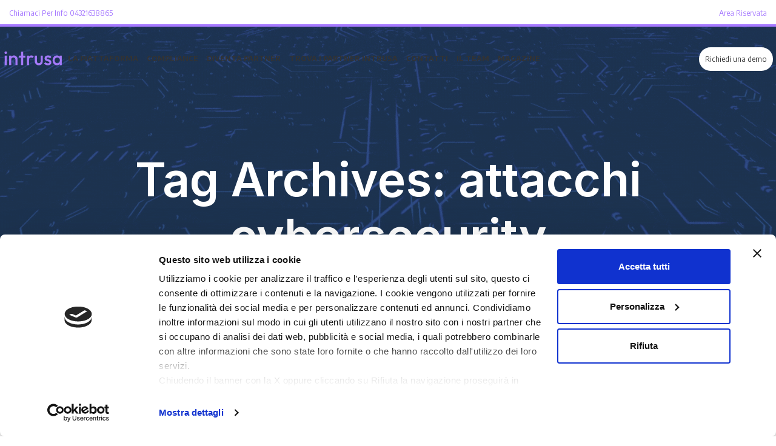

--- FILE ---
content_type: text/html; charset=UTF-8
request_url: https://intrusa.io/magazine/tag/attacchi-cybersecurity/
body_size: 17620
content:
<!DOCTYPE html>
<html lang="it-IT">
<head>
	<meta charset="UTF-8">
	<link rel="profile" href="https://gmpg.org/xfn/11">
	<link rel="pingback" href="https://intrusa.io/xmlrpc.php">

	<script type="text/javascript">
	window.dataLayer = window.dataLayer || [];

	function gtag() {
		dataLayer.push(arguments);
	}

	gtag("consent", "default", {
		ad_personalization: "denied",
		ad_storage: "denied",
		ad_user_data: "denied",
		analytics_storage: "denied",
		functionality_storage: "denied",
		personalization_storage: "denied",
		security_storage: "granted",
		wait_for_update: 500,
	});
	gtag("set", "ads_data_redaction", true);
	gtag("set", "url_passthrough", true);
</script>
<script type="text/javascript"
		id="Cookiebot"
		src="https://consent.cookiebot.com/uc.js"
		data-implementation="wp"
		data-cbid="9b517e3e-1979-40ef-923f-d075ccd107ba"
						data-culture="IT"
					></script>
<meta name='robots' content='index, follow, max-image-preview:large, max-snippet:-1, max-video-preview:-1' />

<!-- Google Tag Manager for WordPress by gtm4wp.com -->
<script data-cfasync="false" data-pagespeed-no-defer>
	var gtm4wp_datalayer_name = "dataLayer";
	var dataLayer = dataLayer || [];

	const gtm4wp_scrollerscript_debugmode         = false;
	const gtm4wp_scrollerscript_callbacktime      = 100;
	const gtm4wp_scrollerscript_readerlocation    = 150;
	const gtm4wp_scrollerscript_contentelementid  = "content";
	const gtm4wp_scrollerscript_scannertime       = 30;
</script>
<!-- End Google Tag Manager for WordPress by gtm4wp.com -->
	<!-- This site is optimized with the Yoast SEO plugin v26.3 - https://yoast.com/wordpress/plugins/seo/ -->
	<title>attacchi cybersecurity Tag | Intrusa.io</title>
	<link rel="canonical" href="https://intrusa.io/magazine/tag/attacchi-cybersecurity/" />
	<link rel="next" href="https://intrusa.io/magazine/tag/attacchi-cybersecurity/page/2/" />
	<meta property="og:locale" content="it_IT" />
	<meta property="og:type" content="article" />
	<meta property="og:title" content="attacchi cybersecurity Tag | Intrusa.io" />
	<meta property="og:url" content="https://intrusa.io/magazine/tag/attacchi-cybersecurity/" />
	<meta property="og:site_name" content="Intrusa.io" />
	<meta property="og:image" content="https://intrusa.io/wp-content/uploads/2021/12/fb-screen-sito-intrusa.jpg" />
	<meta property="og:image:width" content="1920" />
	<meta property="og:image:height" content="965" />
	<meta property="og:image:type" content="image/jpeg" />
	<meta name="twitter:card" content="summary_large_image" />
	<meta name="twitter:site" content="@intrusa_io" />
	<script type="application/ld+json" class="yoast-schema-graph">{"@context":"https://schema.org","@graph":[{"@type":"CollectionPage","@id":"https://intrusa.io/magazine/tag/attacchi-cybersecurity/","url":"https://intrusa.io/magazine/tag/attacchi-cybersecurity/","name":"attacchi cybersecurity Tag | Intrusa.io","isPartOf":{"@id":"https://intrusa.io/#website"},"primaryImageOfPage":{"@id":"https://intrusa.io/magazine/tag/attacchi-cybersecurity/#primaryimage"},"image":{"@id":"https://intrusa.io/magazine/tag/attacchi-cybersecurity/#primaryimage"},"thumbnailUrl":"https://intrusa.io/wp-content/uploads/2025/09/Agentless-o-agentbase.png","breadcrumb":{"@id":"https://intrusa.io/magazine/tag/attacchi-cybersecurity/#breadcrumb"},"inLanguage":"it-IT"},{"@type":"ImageObject","inLanguage":"it-IT","@id":"https://intrusa.io/magazine/tag/attacchi-cybersecurity/#primaryimage","url":"https://intrusa.io/wp-content/uploads/2025/09/Agentless-o-agentbase.png","contentUrl":"https://intrusa.io/wp-content/uploads/2025/09/Agentless-o-agentbase.png","width":1920,"height":1080},{"@type":"BreadcrumbList","@id":"https://intrusa.io/magazine/tag/attacchi-cybersecurity/#breadcrumb","itemListElement":[{"@type":"ListItem","position":1,"name":"Home","item":"https://intrusa.io/"},{"@type":"ListItem","position":2,"name":"attacchi cybersecurity"}]},{"@type":"WebSite","@id":"https://intrusa.io/#website","url":"https://intrusa.io/","name":"Intrusa.io","description":"Intrusa Siem inCloud Advanced Monitoring","publisher":{"@id":"https://intrusa.io/#organization"},"potentialAction":[{"@type":"SearchAction","target":{"@type":"EntryPoint","urlTemplate":"https://intrusa.io/?s={search_term_string}"},"query-input":{"@type":"PropertyValueSpecification","valueRequired":true,"valueName":"search_term_string"}}],"inLanguage":"it-IT"},{"@type":"Organization","@id":"https://intrusa.io/#organization","name":"Intrusa","url":"https://intrusa.io/","logo":{"@type":"ImageObject","inLanguage":"it-IT","@id":"https://intrusa.io/#/schema/logo/image/","url":"https://intrusa.io/wp-content/uploads/2021/12/lodo-header-170.png","contentUrl":"https://intrusa.io/wp-content/uploads/2021/12/lodo-header-170.png","width":170,"height":45,"caption":"Intrusa"},"image":{"@id":"https://intrusa.io/#/schema/logo/image/"},"sameAs":["https://facebook.com/intrusa.io","https://x.com/intrusa_io","https://www.linkedin.com/company/intrusa"]}]}</script>
	<!-- / Yoast SEO plugin. -->


<link rel='dns-prefetch' href='//use.fontawesome.com' />
<link rel='dns-prefetch' href='//fonts.googleapis.com' />
<link rel="alternate" type="application/rss+xml" title="Intrusa.io &raquo; Feed" href="https://intrusa.io/feed/" />
<link rel="alternate" type="application/rss+xml" title="Intrusa.io &raquo; Feed dei commenti" href="https://intrusa.io/comments/feed/" />
<link rel="alternate" type="application/rss+xml" title="Intrusa.io &raquo; attacchi cybersecurity Feed del tag" href="https://intrusa.io/magazine/tag/attacchi-cybersecurity/feed/" />
<style id='wp-img-auto-sizes-contain-inline-css' type='text/css'>
img:is([sizes=auto i],[sizes^="auto," i]){contain-intrinsic-size:3000px 1500px}
/*# sourceURL=wp-img-auto-sizes-contain-inline-css */
</style>
<link rel='stylesheet' id='wp-block-library-css' href='https://intrusa.io/wp-includes/css/dist/block-library/style.min.css?ver=6.9' type='text/css' media='all' />
<style id='global-styles-inline-css' type='text/css'>
:root{--wp--preset--aspect-ratio--square: 1;--wp--preset--aspect-ratio--4-3: 4/3;--wp--preset--aspect-ratio--3-4: 3/4;--wp--preset--aspect-ratio--3-2: 3/2;--wp--preset--aspect-ratio--2-3: 2/3;--wp--preset--aspect-ratio--16-9: 16/9;--wp--preset--aspect-ratio--9-16: 9/16;--wp--preset--color--black: #000000;--wp--preset--color--cyan-bluish-gray: #abb8c3;--wp--preset--color--white: #ffffff;--wp--preset--color--pale-pink: #f78da7;--wp--preset--color--vivid-red: #cf2e2e;--wp--preset--color--luminous-vivid-orange: #ff6900;--wp--preset--color--luminous-vivid-amber: #fcb900;--wp--preset--color--light-green-cyan: #7bdcb5;--wp--preset--color--vivid-green-cyan: #00d084;--wp--preset--color--pale-cyan-blue: #8ed1fc;--wp--preset--color--vivid-cyan-blue: #0693e3;--wp--preset--color--vivid-purple: #9b51e0;--wp--preset--gradient--vivid-cyan-blue-to-vivid-purple: linear-gradient(135deg,rgb(6,147,227) 0%,rgb(155,81,224) 100%);--wp--preset--gradient--light-green-cyan-to-vivid-green-cyan: linear-gradient(135deg,rgb(122,220,180) 0%,rgb(0,208,130) 100%);--wp--preset--gradient--luminous-vivid-amber-to-luminous-vivid-orange: linear-gradient(135deg,rgb(252,185,0) 0%,rgb(255,105,0) 100%);--wp--preset--gradient--luminous-vivid-orange-to-vivid-red: linear-gradient(135deg,rgb(255,105,0) 0%,rgb(207,46,46) 100%);--wp--preset--gradient--very-light-gray-to-cyan-bluish-gray: linear-gradient(135deg,rgb(238,238,238) 0%,rgb(169,184,195) 100%);--wp--preset--gradient--cool-to-warm-spectrum: linear-gradient(135deg,rgb(74,234,220) 0%,rgb(151,120,209) 20%,rgb(207,42,186) 40%,rgb(238,44,130) 60%,rgb(251,105,98) 80%,rgb(254,248,76) 100%);--wp--preset--gradient--blush-light-purple: linear-gradient(135deg,rgb(255,206,236) 0%,rgb(152,150,240) 100%);--wp--preset--gradient--blush-bordeaux: linear-gradient(135deg,rgb(254,205,165) 0%,rgb(254,45,45) 50%,rgb(107,0,62) 100%);--wp--preset--gradient--luminous-dusk: linear-gradient(135deg,rgb(255,203,112) 0%,rgb(199,81,192) 50%,rgb(65,88,208) 100%);--wp--preset--gradient--pale-ocean: linear-gradient(135deg,rgb(255,245,203) 0%,rgb(182,227,212) 50%,rgb(51,167,181) 100%);--wp--preset--gradient--electric-grass: linear-gradient(135deg,rgb(202,248,128) 0%,rgb(113,206,126) 100%);--wp--preset--gradient--midnight: linear-gradient(135deg,rgb(2,3,129) 0%,rgb(40,116,252) 100%);--wp--preset--font-size--small: 13px;--wp--preset--font-size--medium: 20px;--wp--preset--font-size--large: 36px;--wp--preset--font-size--x-large: 42px;--wp--preset--spacing--20: 0.44rem;--wp--preset--spacing--30: 0.67rem;--wp--preset--spacing--40: 1rem;--wp--preset--spacing--50: 1.5rem;--wp--preset--spacing--60: 2.25rem;--wp--preset--spacing--70: 3.38rem;--wp--preset--spacing--80: 5.06rem;--wp--preset--shadow--natural: 6px 6px 9px rgba(0, 0, 0, 0.2);--wp--preset--shadow--deep: 12px 12px 50px rgba(0, 0, 0, 0.4);--wp--preset--shadow--sharp: 6px 6px 0px rgba(0, 0, 0, 0.2);--wp--preset--shadow--outlined: 6px 6px 0px -3px rgb(255, 255, 255), 6px 6px rgb(0, 0, 0);--wp--preset--shadow--crisp: 6px 6px 0px rgb(0, 0, 0);}:where(.is-layout-flex){gap: 0.5em;}:where(.is-layout-grid){gap: 0.5em;}body .is-layout-flex{display: flex;}.is-layout-flex{flex-wrap: wrap;align-items: center;}.is-layout-flex > :is(*, div){margin: 0;}body .is-layout-grid{display: grid;}.is-layout-grid > :is(*, div){margin: 0;}:where(.wp-block-columns.is-layout-flex){gap: 2em;}:where(.wp-block-columns.is-layout-grid){gap: 2em;}:where(.wp-block-post-template.is-layout-flex){gap: 1.25em;}:where(.wp-block-post-template.is-layout-grid){gap: 1.25em;}.has-black-color{color: var(--wp--preset--color--black) !important;}.has-cyan-bluish-gray-color{color: var(--wp--preset--color--cyan-bluish-gray) !important;}.has-white-color{color: var(--wp--preset--color--white) !important;}.has-pale-pink-color{color: var(--wp--preset--color--pale-pink) !important;}.has-vivid-red-color{color: var(--wp--preset--color--vivid-red) !important;}.has-luminous-vivid-orange-color{color: var(--wp--preset--color--luminous-vivid-orange) !important;}.has-luminous-vivid-amber-color{color: var(--wp--preset--color--luminous-vivid-amber) !important;}.has-light-green-cyan-color{color: var(--wp--preset--color--light-green-cyan) !important;}.has-vivid-green-cyan-color{color: var(--wp--preset--color--vivid-green-cyan) !important;}.has-pale-cyan-blue-color{color: var(--wp--preset--color--pale-cyan-blue) !important;}.has-vivid-cyan-blue-color{color: var(--wp--preset--color--vivid-cyan-blue) !important;}.has-vivid-purple-color{color: var(--wp--preset--color--vivid-purple) !important;}.has-black-background-color{background-color: var(--wp--preset--color--black) !important;}.has-cyan-bluish-gray-background-color{background-color: var(--wp--preset--color--cyan-bluish-gray) !important;}.has-white-background-color{background-color: var(--wp--preset--color--white) !important;}.has-pale-pink-background-color{background-color: var(--wp--preset--color--pale-pink) !important;}.has-vivid-red-background-color{background-color: var(--wp--preset--color--vivid-red) !important;}.has-luminous-vivid-orange-background-color{background-color: var(--wp--preset--color--luminous-vivid-orange) !important;}.has-luminous-vivid-amber-background-color{background-color: var(--wp--preset--color--luminous-vivid-amber) !important;}.has-light-green-cyan-background-color{background-color: var(--wp--preset--color--light-green-cyan) !important;}.has-vivid-green-cyan-background-color{background-color: var(--wp--preset--color--vivid-green-cyan) !important;}.has-pale-cyan-blue-background-color{background-color: var(--wp--preset--color--pale-cyan-blue) !important;}.has-vivid-cyan-blue-background-color{background-color: var(--wp--preset--color--vivid-cyan-blue) !important;}.has-vivid-purple-background-color{background-color: var(--wp--preset--color--vivid-purple) !important;}.has-black-border-color{border-color: var(--wp--preset--color--black) !important;}.has-cyan-bluish-gray-border-color{border-color: var(--wp--preset--color--cyan-bluish-gray) !important;}.has-white-border-color{border-color: var(--wp--preset--color--white) !important;}.has-pale-pink-border-color{border-color: var(--wp--preset--color--pale-pink) !important;}.has-vivid-red-border-color{border-color: var(--wp--preset--color--vivid-red) !important;}.has-luminous-vivid-orange-border-color{border-color: var(--wp--preset--color--luminous-vivid-orange) !important;}.has-luminous-vivid-amber-border-color{border-color: var(--wp--preset--color--luminous-vivid-amber) !important;}.has-light-green-cyan-border-color{border-color: var(--wp--preset--color--light-green-cyan) !important;}.has-vivid-green-cyan-border-color{border-color: var(--wp--preset--color--vivid-green-cyan) !important;}.has-pale-cyan-blue-border-color{border-color: var(--wp--preset--color--pale-cyan-blue) !important;}.has-vivid-cyan-blue-border-color{border-color: var(--wp--preset--color--vivid-cyan-blue) !important;}.has-vivid-purple-border-color{border-color: var(--wp--preset--color--vivid-purple) !important;}.has-vivid-cyan-blue-to-vivid-purple-gradient-background{background: var(--wp--preset--gradient--vivid-cyan-blue-to-vivid-purple) !important;}.has-light-green-cyan-to-vivid-green-cyan-gradient-background{background: var(--wp--preset--gradient--light-green-cyan-to-vivid-green-cyan) !important;}.has-luminous-vivid-amber-to-luminous-vivid-orange-gradient-background{background: var(--wp--preset--gradient--luminous-vivid-amber-to-luminous-vivid-orange) !important;}.has-luminous-vivid-orange-to-vivid-red-gradient-background{background: var(--wp--preset--gradient--luminous-vivid-orange-to-vivid-red) !important;}.has-very-light-gray-to-cyan-bluish-gray-gradient-background{background: var(--wp--preset--gradient--very-light-gray-to-cyan-bluish-gray) !important;}.has-cool-to-warm-spectrum-gradient-background{background: var(--wp--preset--gradient--cool-to-warm-spectrum) !important;}.has-blush-light-purple-gradient-background{background: var(--wp--preset--gradient--blush-light-purple) !important;}.has-blush-bordeaux-gradient-background{background: var(--wp--preset--gradient--blush-bordeaux) !important;}.has-luminous-dusk-gradient-background{background: var(--wp--preset--gradient--luminous-dusk) !important;}.has-pale-ocean-gradient-background{background: var(--wp--preset--gradient--pale-ocean) !important;}.has-electric-grass-gradient-background{background: var(--wp--preset--gradient--electric-grass) !important;}.has-midnight-gradient-background{background: var(--wp--preset--gradient--midnight) !important;}.has-small-font-size{font-size: var(--wp--preset--font-size--small) !important;}.has-medium-font-size{font-size: var(--wp--preset--font-size--medium) !important;}.has-large-font-size{font-size: var(--wp--preset--font-size--large) !important;}.has-x-large-font-size{font-size: var(--wp--preset--font-size--x-large) !important;}
/*# sourceURL=global-styles-inline-css */
</style>

<style id='classic-theme-styles-inline-css' type='text/css'>
/*! This file is auto-generated */
.wp-block-button__link{color:#fff;background-color:#32373c;border-radius:9999px;box-shadow:none;text-decoration:none;padding:calc(.667em + 2px) calc(1.333em + 2px);font-size:1.125em}.wp-block-file__button{background:#32373c;color:#fff;text-decoration:none}
/*# sourceURL=/wp-includes/css/classic-themes.min.css */
</style>
<style id='font-awesome-svg-styles-default-inline-css' type='text/css'>
.svg-inline--fa {
  display: inline-block;
  height: 1em;
  overflow: visible;
  vertical-align: -.125em;
}
/*# sourceURL=font-awesome-svg-styles-default-inline-css */
</style>
<link rel='stylesheet' id='font-awesome-svg-styles-css' href='https://intrusa.io/wp-content/uploads/font-awesome/v5.15.4/css/svg-with-js.css' type='text/css' media='all' />
<style id='font-awesome-svg-styles-inline-css' type='text/css'>
   .wp-block-font-awesome-icon svg::before,
   .wp-rich-text-font-awesome-icon svg::before {content: unset;}
/*# sourceURL=font-awesome-svg-styles-inline-css */
</style>
<link rel='stylesheet' id='wpa-css-css' href='https://intrusa.io/wp-content/plugins/honeypot/includes/css/wpa.css?ver=2.3.04' type='text/css' media='all' />
<link rel='stylesheet' id='font-awesome-official-css' href='https://use.fontawesome.com/releases/v5.15.4/css/all.css' type='text/css' media='all' integrity="sha384-DyZ88mC6Up2uqS4h/KRgHuoeGwBcD4Ng9SiP4dIRy0EXTlnuz47vAwmeGwVChigm" crossorigin="anonymous" />
<link rel='stylesheet' id='um_modal-css' href='https://intrusa.io/wp-content/plugins/ultimate-member/assets/css/um-modal.min.css?ver=2.10.6' type='text/css' media='all' />
<link rel='stylesheet' id='um_ui-css' href='https://intrusa.io/wp-content/plugins/ultimate-member/assets/libs/jquery-ui/jquery-ui.min.css?ver=1.13.2' type='text/css' media='all' />
<link rel='stylesheet' id='um_tipsy-css' href='https://intrusa.io/wp-content/plugins/ultimate-member/assets/libs/tipsy/tipsy.min.css?ver=1.0.0a' type='text/css' media='all' />
<link rel='stylesheet' id='um_raty-css' href='https://intrusa.io/wp-content/plugins/ultimate-member/assets/libs/raty/um-raty.min.css?ver=2.6.0' type='text/css' media='all' />
<link rel='stylesheet' id='select2-css' href='https://intrusa.io/wp-content/plugins/ultimate-member/assets/libs/select2/select2.min.css?ver=4.0.13' type='text/css' media='all' />
<link rel='stylesheet' id='um_fileupload-css' href='https://intrusa.io/wp-content/plugins/ultimate-member/assets/css/um-fileupload.min.css?ver=2.10.6' type='text/css' media='all' />
<link rel='stylesheet' id='um_confirm-css' href='https://intrusa.io/wp-content/plugins/ultimate-member/assets/libs/um-confirm/um-confirm.min.css?ver=1.0' type='text/css' media='all' />
<link rel='stylesheet' id='um_datetime-css' href='https://intrusa.io/wp-content/plugins/ultimate-member/assets/libs/pickadate/default.min.css?ver=3.6.2' type='text/css' media='all' />
<link rel='stylesheet' id='um_datetime_date-css' href='https://intrusa.io/wp-content/plugins/ultimate-member/assets/libs/pickadate/default.date.min.css?ver=3.6.2' type='text/css' media='all' />
<link rel='stylesheet' id='um_datetime_time-css' href='https://intrusa.io/wp-content/plugins/ultimate-member/assets/libs/pickadate/default.time.min.css?ver=3.6.2' type='text/css' media='all' />
<link rel='stylesheet' id='um_fonticons_ii-css' href='https://intrusa.io/wp-content/plugins/ultimate-member/assets/libs/legacy/fonticons/fonticons-ii.min.css?ver=2.10.6' type='text/css' media='all' />
<link rel='stylesheet' id='um_fonticons_fa-css' href='https://intrusa.io/wp-content/plugins/ultimate-member/assets/libs/legacy/fonticons/fonticons-fa.min.css?ver=2.10.6' type='text/css' media='all' />
<link rel='stylesheet' id='um_fontawesome-css' href='https://intrusa.io/wp-content/plugins/ultimate-member/assets/css/um-fontawesome.min.css?ver=6.5.2' type='text/css' media='all' />
<link rel='stylesheet' id='um_common-css' href='https://intrusa.io/wp-content/plugins/ultimate-member/assets/css/common.min.css?ver=2.10.6' type='text/css' media='all' />
<link rel='stylesheet' id='um_responsive-css' href='https://intrusa.io/wp-content/plugins/ultimate-member/assets/css/um-responsive.min.css?ver=2.10.6' type='text/css' media='all' />
<link rel='stylesheet' id='um_styles-css' href='https://intrusa.io/wp-content/plugins/ultimate-member/assets/css/um-styles.min.css?ver=2.10.6' type='text/css' media='all' />
<link rel='stylesheet' id='um_crop-css' href='https://intrusa.io/wp-content/plugins/ultimate-member/assets/libs/cropper/cropper.min.css?ver=1.6.1' type='text/css' media='all' />
<link rel='stylesheet' id='um_profile-css' href='https://intrusa.io/wp-content/plugins/ultimate-member/assets/css/um-profile.min.css?ver=2.10.6' type='text/css' media='all' />
<link rel='stylesheet' id='um_account-css' href='https://intrusa.io/wp-content/plugins/ultimate-member/assets/css/um-account.min.css?ver=2.10.6' type='text/css' media='all' />
<link rel='stylesheet' id='um_misc-css' href='https://intrusa.io/wp-content/plugins/ultimate-member/assets/css/um-misc.min.css?ver=2.10.6' type='text/css' media='all' />
<link rel='stylesheet' id='um_default_css-css' href='https://intrusa.io/wp-content/plugins/ultimate-member/assets/css/um-old-default.min.css?ver=2.10.6' type='text/css' media='all' />
<link rel='stylesheet' id='js_composer_front-css' href='https://intrusa.io/wp-content/plugins/js_composer/assets/css/js_composer.min.css?ver=8.2' type='text/css' media='all' />
<link rel='stylesheet' id='bootstrap-css' href='https://intrusa.io/wp-content/themes/intrusa/css/bootstrap-light.min.css?ver=7.5.0' type='text/css' media='all' />
<link rel='stylesheet' id='woodmart-style-css' href='https://intrusa.io/wp-content/themes/intrusa/css/parts/base.min.css?ver=7.5.0' type='text/css' media='all' />
<link rel='stylesheet' id='wd-widget-wd-recent-posts-css' href='https://intrusa.io/wp-content/themes/intrusa/css/parts/widget-wd-recent-posts.min.css?ver=7.5.0' type='text/css' media='all' />
<link rel='stylesheet' id='wd-widget-nav-css' href='https://intrusa.io/wp-content/themes/intrusa/css/parts/widget-nav.min.css?ver=7.5.0' type='text/css' media='all' />
<link rel='stylesheet' id='wd-blog-base-css' href='https://intrusa.io/wp-content/themes/intrusa/css/parts/blog-base.min.css?ver=7.5.0' type='text/css' media='all' />
<link rel='stylesheet' id='wd-wp-gutenberg-css' href='https://intrusa.io/wp-content/themes/intrusa/css/parts/wp-gutenberg.min.css?ver=7.5.0' type='text/css' media='all' />
<link rel='stylesheet' id='wd-wpcf7-css' href='https://intrusa.io/wp-content/themes/intrusa/css/parts/int-wpcf7.min.css?ver=7.5.0' type='text/css' media='all' />
<link rel='stylesheet' id='wd-wpbakery-base-css' href='https://intrusa.io/wp-content/themes/intrusa/css/parts/int-wpb-base.min.css?ver=7.5.0' type='text/css' media='all' />
<link rel='stylesheet' id='wd-wpbakery-base-deprecated-css' href='https://intrusa.io/wp-content/themes/intrusa/css/parts/int-wpb-base-deprecated.min.css?ver=7.5.0' type='text/css' media='all' />
<link rel='stylesheet' id='child-style-css' href='https://intrusa.io/wp-content/themes/intrusa-child/style.css?ver=7.5.0' type='text/css' media='all' />
<link rel='stylesheet' id='wd-header-base-css' href='https://intrusa.io/wp-content/themes/intrusa/css/parts/header-base.min.css?ver=7.5.0' type='text/css' media='all' />
<link rel='stylesheet' id='wd-mod-tools-css' href='https://intrusa.io/wp-content/themes/intrusa/css/parts/mod-tools.min.css?ver=7.5.0' type='text/css' media='all' />
<link rel='stylesheet' id='wd-header-elements-base-css' href='https://intrusa.io/wp-content/themes/intrusa/css/parts/header-el-base.min.css?ver=7.5.0' type='text/css' media='all' />
<link rel='stylesheet' id='wd-header-mobile-nav-dropdown-css' href='https://intrusa.io/wp-content/themes/intrusa/css/parts/header-el-mobile-nav-dropdown.min.css?ver=7.5.0' type='text/css' media='all' />
<link rel='stylesheet' id='wd-page-title-css' href='https://intrusa.io/wp-content/themes/intrusa/css/parts/page-title.min.css?ver=7.5.0' type='text/css' media='all' />
<link rel='stylesheet' id='wd-blog-loop-base-css' href='https://intrusa.io/wp-content/themes/intrusa/css/parts/blog-loop-base.min.css?ver=7.5.0' type='text/css' media='all' />
<link rel='stylesheet' id='wd-blog-loop-design-meta-image-css' href='https://intrusa.io/wp-content/themes/intrusa/css/parts/blog-loop-design-meta-image.min.css?ver=7.5.0' type='text/css' media='all' />
<link rel='stylesheet' id='wd-social-icons-css' href='https://intrusa.io/wp-content/themes/intrusa/css/parts/el-social-icons.min.css?ver=7.5.0' type='text/css' media='all' />
<link rel='stylesheet' id='wd-widget-collapse-css' href='https://intrusa.io/wp-content/themes/intrusa/css/parts/opt-widget-collapse.min.css?ver=7.5.0' type='text/css' media='all' />
<link rel='stylesheet' id='wd-footer-base-css' href='https://intrusa.io/wp-content/themes/intrusa/css/parts/footer-base.min.css?ver=7.5.0' type='text/css' media='all' />
<link rel='stylesheet' id='wd-mod-nav-menu-label-css' href='https://intrusa.io/wp-content/themes/intrusa/css/parts/mod-nav-menu-label.min.css?ver=7.5.0' type='text/css' media='all' />
<link rel='stylesheet' id='wd-scroll-top-css' href='https://intrusa.io/wp-content/themes/intrusa/css/parts/opt-scrolltotop.min.css?ver=7.5.0' type='text/css' media='all' />
<link rel='stylesheet' id='xts-style-header_394442-css' href='https://intrusa.io/wp-content/uploads/2025/05/xts-header_394442-1748435696.css?ver=7.5.0' type='text/css' media='all' />
<link rel='stylesheet' id='xts-style-theme_settings_default-css' href='https://intrusa.io/wp-content/uploads/2025/10/xts-theme_settings_default-1760524613.css?ver=7.5.0' type='text/css' media='all' />
<link rel='stylesheet' id='xts-google-fonts-css' href='https://fonts.googleapis.com/css?family=Encode+Sans%3A400%2C600%2C700%7CInter%3A400%2C600%2C500&#038;ver=7.5.0' type='text/css' media='all' />
<link rel='stylesheet' id='font-awesome-official-v4shim-css' href='https://use.fontawesome.com/releases/v5.15.4/css/v4-shims.css' type='text/css' media='all' integrity="sha384-Vq76wejb3QJM4nDatBa5rUOve+9gkegsjCebvV/9fvXlGWo4HCMR4cJZjjcF6Viv" crossorigin="anonymous" />
<style id='font-awesome-official-v4shim-inline-css' type='text/css'>
@font-face {
font-family: "FontAwesome";
font-display: block;
src: url("https://use.fontawesome.com/releases/v5.15.4/webfonts/fa-brands-400.eot"),
		url("https://use.fontawesome.com/releases/v5.15.4/webfonts/fa-brands-400.eot?#iefix") format("embedded-opentype"),
		url("https://use.fontawesome.com/releases/v5.15.4/webfonts/fa-brands-400.woff2") format("woff2"),
		url("https://use.fontawesome.com/releases/v5.15.4/webfonts/fa-brands-400.woff") format("woff"),
		url("https://use.fontawesome.com/releases/v5.15.4/webfonts/fa-brands-400.ttf") format("truetype"),
		url("https://use.fontawesome.com/releases/v5.15.4/webfonts/fa-brands-400.svg#fontawesome") format("svg");
}

@font-face {
font-family: "FontAwesome";
font-display: block;
src: url("https://use.fontawesome.com/releases/v5.15.4/webfonts/fa-solid-900.eot"),
		url("https://use.fontawesome.com/releases/v5.15.4/webfonts/fa-solid-900.eot?#iefix") format("embedded-opentype"),
		url("https://use.fontawesome.com/releases/v5.15.4/webfonts/fa-solid-900.woff2") format("woff2"),
		url("https://use.fontawesome.com/releases/v5.15.4/webfonts/fa-solid-900.woff") format("woff"),
		url("https://use.fontawesome.com/releases/v5.15.4/webfonts/fa-solid-900.ttf") format("truetype"),
		url("https://use.fontawesome.com/releases/v5.15.4/webfonts/fa-solid-900.svg#fontawesome") format("svg");
}

@font-face {
font-family: "FontAwesome";
font-display: block;
src: url("https://use.fontawesome.com/releases/v5.15.4/webfonts/fa-regular-400.eot"),
		url("https://use.fontawesome.com/releases/v5.15.4/webfonts/fa-regular-400.eot?#iefix") format("embedded-opentype"),
		url("https://use.fontawesome.com/releases/v5.15.4/webfonts/fa-regular-400.woff2") format("woff2"),
		url("https://use.fontawesome.com/releases/v5.15.4/webfonts/fa-regular-400.woff") format("woff"),
		url("https://use.fontawesome.com/releases/v5.15.4/webfonts/fa-regular-400.ttf") format("truetype"),
		url("https://use.fontawesome.com/releases/v5.15.4/webfonts/fa-regular-400.svg#fontawesome") format("svg");
unicode-range: U+F004-F005,U+F007,U+F017,U+F022,U+F024,U+F02E,U+F03E,U+F044,U+F057-F059,U+F06E,U+F070,U+F075,U+F07B-F07C,U+F080,U+F086,U+F089,U+F094,U+F09D,U+F0A0,U+F0A4-F0A7,U+F0C5,U+F0C7-F0C8,U+F0E0,U+F0EB,U+F0F3,U+F0F8,U+F0FE,U+F111,U+F118-F11A,U+F11C,U+F133,U+F144,U+F146,U+F14A,U+F14D-F14E,U+F150-F152,U+F15B-F15C,U+F164-F165,U+F185-F186,U+F191-F192,U+F1AD,U+F1C1-F1C9,U+F1CD,U+F1D8,U+F1E3,U+F1EA,U+F1F6,U+F1F9,U+F20A,U+F247-F249,U+F24D,U+F254-F25B,U+F25D,U+F267,U+F271-F274,U+F279,U+F28B,U+F28D,U+F2B5-F2B6,U+F2B9,U+F2BB,U+F2BD,U+F2C1-F2C2,U+F2D0,U+F2D2,U+F2DC,U+F2ED,U+F328,U+F358-F35B,U+F3A5,U+F3D1,U+F410,U+F4AD;
}
/*# sourceURL=font-awesome-official-v4shim-inline-css */
</style>
<script type="text/javascript" src="https://intrusa.io/wp-includes/js/jquery/jquery.min.js?ver=3.7.1" id="jquery-core-js"></script>
<script type="text/javascript" src="https://intrusa.io/wp-includes/js/jquery/jquery-migrate.min.js?ver=3.4.1" id="jquery-migrate-js"></script>
<script type="text/javascript" src="https://intrusa.io/wp-content/plugins/duracelltomi-google-tag-manager/dist/js/analytics-talk-content-tracking.js?ver=1.22.1" id="gtm4wp-scroll-tracking-js"></script>
<script type="text/javascript" src="https://intrusa.io/wp-content/themes/intrusa/js/libs/device.min.js?ver=7.5.0" id="wd-device-library-js"></script>
<script type="text/javascript" src="https://intrusa.io/wp-content/themes/intrusa/js/scripts/global/scrollBar.min.js?ver=7.5.0" id="wd-scrollbar-js"></script>
<script type="text/javascript" src="https://intrusa.io/wp-content/plugins/ultimate-member/assets/js/um-gdpr.min.js?ver=2.10.6" id="um-gdpr-js"></script>
<script></script><link rel="https://api.w.org/" href="https://intrusa.io/wp-json/" /><link rel="alternate" title="JSON" type="application/json" href="https://intrusa.io/wp-json/wp/v2/tags/108" /><link rel="EditURI" type="application/rsd+xml" title="RSD" href="https://intrusa.io/xmlrpc.php?rsd" />
<meta name="generator" content="WordPress 6.9" />

<!-- Google Tag Manager for WordPress by gtm4wp.com -->
<!-- GTM Container placement set to automatic -->
<script data-cfasync="false" data-pagespeed-no-defer>
	var dataLayer_content = {"pageTitle":"attacchi cybersecurity Tag | Intrusa.io","pagePostType":"post","pagePostType2":"tag-post","browserName":"","browserVersion":"","browserEngineName":"","browserEngineVersion":"","osName":"","osVersion":"","deviceType":"bot","deviceManufacturer":"","deviceModel":""};
	dataLayer.push( dataLayer_content );
</script>
<script data-cfasync="false" data-pagespeed-no-defer>
(function(w,d,s,l,i){w[l]=w[l]||[];w[l].push({'gtm.start':
new Date().getTime(),event:'gtm.js'});var f=d.getElementsByTagName(s)[0],
j=d.createElement(s),dl=l!='dataLayer'?'&l='+l:'';j.async=true;j.src=
'//www.googletagmanager.com/gtm.js?id='+i+dl;f.parentNode.insertBefore(j,f);
})(window,document,'script','dataLayer','GTM-P3M79L8');
</script>
<!-- End Google Tag Manager for WordPress by gtm4wp.com -->					<meta name="viewport" content="width=device-width, initial-scale=1.0, maximum-scale=1.0, user-scalable=no">
									<meta name="generator" content="Powered by WPBakery Page Builder - drag and drop page builder for WordPress."/>
<link rel="icon" href="https://intrusa.io/wp-content/uploads/2021/11/check.png" sizes="32x32" />
<link rel="icon" href="https://intrusa.io/wp-content/uploads/2021/11/check.png" sizes="192x192" />
<link rel="apple-touch-icon" href="https://intrusa.io/wp-content/uploads/2021/11/check.png" />
<meta name="msapplication-TileImage" content="https://intrusa.io/wp-content/uploads/2021/11/check.png" />
		<style type="text/css" id="wp-custom-css">
			.form-contatti.webinar label {
    margin: 0 0 5px;
}
/* Wrapper tabella Intrusa */
.intrusa-table-wrapper {
  max-width: 100%;
  margin: 2rem 0 !important;
  font-family: system-ui, -apple-system, BlinkMacSystemFont, "Segoe UI", sans-serif !important;

  border-radius: 12px !important;
  box-shadow: -8px 10px 18px rgba(0, 0, 0, 0.08) !important;
  overflow: hidden !important;
  background: #ffffff !important;

  overflow-x: auto !important;
}

/* Tabella */
.intrusa-table-wrapper table.intrusa-compare {
  width: 100% !important;
  border-collapse: collapse !important;
  min-width: 700px !important;
  font-size: 14px !important;
}

/* Header */
.intrusa-table-wrapper table.intrusa-compare thead th {
  padding: 10px 12px !important;
  text-align: left !important;
  font-weight: 600 !important;
  border-bottom: 2px solid #e2e2e2 !important;
  background: #f7f7fb !important;
}

/* Header colonna Intrusa */
.intrusa-table-wrapper table.intrusa-compare thead th.intrusa-col {
  background: #a17af9 !important;
  color: #ffffff !important;
}

/* Celle body */
.intrusa-table-wrapper table.intrusa-compare tbody td,
.intrusa-table-wrapper table.intrusa-compare tbody th {
  padding: 12px 18px !important;
  border-bottom: 1px solid #f0f0f5 !important;
  vertical-align: top !important;
  line-height: 1.45 !important;
}

/* Riga alternata */
.intrusa-table-wrapper table.intrusa-compare tbody tr:nth-child(even) td,
.intrusa-table-wrapper table.intrusa-compare tbody tr:nth-child(even) th {
  background: #fafafa !important;
}

/* Colonna Intrusa nel body */
.intrusa-table-wrapper table.intrusa-compare tbody td.intrusa-col {
  background: #f3edff !important;
  font-weight: 500 !important;
}

.intrusa-table-wrapper table.intrusa-compare tbody tr:nth-child(even) td.intrusa-col {
  background: #ede2ff !important;
}

@media (max-width: 768px) {
  .intrusa-table-wrapper table.intrusa-compare {
    font-size: 13px !important;
    min-width: 600px !important;
  }
}

		</style>
		<style>
		
		</style><noscript><style> .wpb_animate_when_almost_visible { opacity: 1; }</style></noscript><link rel='stylesheet' id='vc_font_awesome_5_shims-css' href='https://intrusa.io/wp-content/plugins/js_composer/assets/lib/vendor/node_modules/@fortawesome/fontawesome-free/css/v4-shims.min.css?ver=8.2' type='text/css' media='all' />
<link rel='stylesheet' id='vc_font_awesome_5-css' href='https://intrusa.io/wp-content/plugins/js_composer/assets/lib/vendor/node_modules/@fortawesome/fontawesome-free/css/all.min.css?ver=8.2' type='text/css' media='all' />
</head>

<body data-rsssl=1 class="archive tag tag-attacchi-cybersecurity tag-108 wp-theme-intrusa wp-child-theme-intrusa-child wrapper-custom  categories-accordion-on woodmart-archive-blog woodmart-ajax-shop-on offcanvas-sidebar-mobile offcanvas-sidebar-tablet wd-header-overlap dropdowns-color-light wpb-js-composer js-comp-ver-8.2 vc_responsive">
			<script type="text/javascript" id="wd-flicker-fix">// Flicker fix.</script>
<!-- GTM Container placement set to automatic -->
<!-- Google Tag Manager (noscript) -->
				<noscript><iframe src="https://www.googletagmanager.com/ns.html?id=GTM-P3M79L8" height="0" width="0" style="display:none;visibility:hidden" aria-hidden="true"></iframe></noscript>
<!-- End Google Tag Manager (noscript) -->	
	
	<div class="website-wrapper">
									<header class="whb-header whb-header_394442 whb-overcontent whb-full-width whb-sticky-shadow whb-scroll-stick whb-sticky-real">
					<div class="whb-main-header">
	
<div class="whb-row whb-top-bar whb-sticky-row whb-with-bg whb-border-fullwidth whb-color-light whb-flex-flex-middle">
	<div class="container">
		<div class="whb-flex-row whb-top-bar-inner">
			<div class="whb-column whb-col-left whb-visible-lg">
	<div id="wd-697129b10b16a" class="  whb-04upb7gqzccl4kvlpzo1 wd-button-wrapper text-center"><a href="tel:+3904321638865" title="" class="btn btn-color-default btn-style-link btn-style-rectangle btn-size-default assistenza-btn btn-icon-pos-left">Chiamaci per info 04321638865<span class="wd-btn-icon"><img width="24" height="23" src="https://intrusa.io/wp-content/uploads/2021/11/tel-intrusa-24x23.png" class="attachment-24x23 size-24x23" alt="" decoding="async" srcset="https://intrusa.io/wp-content/uploads/2021/11/tel-intrusa-24x23.png 24w, https://intrusa.io/wp-content/uploads/2021/11/tel-intrusa-20x20.png 20w, https://intrusa.io/wp-content/uploads/2021/11/tel-intrusa.png 32w" sizes="(max-width: 24px) 100vw, 24px" /></span></a></div></div>
<div class="whb-column whb-col-center whb-visible-lg whb-empty-column">
	</div>
<div class="whb-column whb-col-right whb-visible-lg">
	<div id="wd-697129b10b70f" class="  whb-eak2eetsmz428hs3thit wd-button-wrapper text-center"><a href="/login" title="" class="btn btn-color-default btn-style-link btn-style-round btn-size-default area-riservata-btn btn-icon-pos-left">Area riservata<span class="wd-btn-icon"><img width="23" height="23" src="https://intrusa.io/wp-content/uploads/2025/03/lock-23x23.png" class="attachment-23x23 size-23x23" alt="" decoding="async" srcset="https://intrusa.io/wp-content/uploads/2025/03/lock-23x23.png 23w, https://intrusa.io/wp-content/uploads/2025/03/lock-20x20.png 20w, https://intrusa.io/wp-content/uploads/2025/03/lock.png 32w" sizes="(max-width: 23px) 100vw, 23px" /></span></a></div></div>
<div class="whb-column whb-col-mobile whb-hidden-lg">
	<div id="wd-697129b10ba26" class="  whb-vjbedzh5u51ckyo1ch8c wd-button-wrapper text-center"><a href="tel:+3904321638865" title="" class="btn btn-color-white btn-style-link btn-style-round btn-size-small assistenza-btn btn-icon-pos-left">04321638865<span class="wd-btn-icon"><img width="20" height="20" src="https://intrusa.io/wp-content/uploads/2021/11/tel-intrusa-20x20.png" class="attachment-20x20 size-20x20" alt="" decoding="async" srcset="https://intrusa.io/wp-content/uploads/2021/11/tel-intrusa-20x20.png 20w, https://intrusa.io/wp-content/uploads/2021/11/tel-intrusa-24x23.png 24w, https://intrusa.io/wp-content/uploads/2021/11/tel-intrusa.png 32w" sizes="(max-width: 20px) 100vw, 20px" /></span></a></div><div id="wd-697129b10bc74" class="  whb-jp6vxnxr046bnqdi1f4z wd-button-wrapper text-center"><a href="/login" title="" class="btn btn-color-white btn-style-link btn-style-round btn-size-small area-riservata-btn btn-icon-pos-left">Area Riservata<span class="wd-btn-icon"><img width="20" height="20" src="https://intrusa.io/wp-content/uploads/2025/03/lock-20x20.png" class="attachment-20x20 size-20x20" alt="" decoding="async" srcset="https://intrusa.io/wp-content/uploads/2025/03/lock-20x20.png 20w, https://intrusa.io/wp-content/uploads/2025/03/lock-23x23.png 23w, https://intrusa.io/wp-content/uploads/2025/03/lock.png 32w" sizes="(max-width: 20px) 100vw, 20px" /></span></a></div></div>
		</div>
	</div>
</div>

<div class="whb-row whb-general-header whb-sticky-row whb-without-bg whb-without-border whb-color-light whb-flex-flex-middle">
	<div class="container">
		<div class="whb-flex-row whb-general-header-inner">
			<div class="whb-column whb-col-left whb-visible-lg">
	<div class="site-logo wd-switch-logo">
	<a href="https://intrusa.io/" class="wd-logo wd-main-logo" rel="home" aria-label="Site logo">
		<img width="170" height="45" src="https://intrusa.io/wp-content/uploads/2021/12/lodo-header-170.png" class="attachment-full size-full" alt="" style="max-width:170px;" decoding="async" />	</a>
					<a href="https://intrusa.io/" class="wd-logo wd-sticky-logo" rel="home">
			<img width="134" height="43" src="https://intrusa.io/wp-content/uploads/2021/12/lodo-header.png" class="attachment-full size-full" alt="" style="max-width:134px;" decoding="async" />		</a>
	</div>
<div class="whb-space-element " style="width:40px;"></div><div class="wd-header-nav wd-header-main-nav text-center wd-design-1" role="navigation" aria-label="Main navigation">
	<ul id="menu-menu-intrusa" class="menu wd-nav wd-nav-main wd-style-underline wd-gap-s"><li id="menu-item-10721" class="menu-item menu-item-type-post_type menu-item-object-page menu-item-has-children menu-item-10721 item-level-0 menu-simple-dropdown wd-event-hover" ><a href="https://intrusa.io/siem-cloud-per-la-sicurezza-informatica-delle-pmi/" class="woodmart-nav-link"><span class="nav-link-text">La piattaforma</span></a><div class="color-scheme-light wd-design-default wd-dropdown-menu wd-dropdown"><div class="container">
<ul class="wd-sub-menu color-scheme-light">
	<li id="menu-item-10847" class="menu-item menu-item-type-post_type menu-item-object-page menu-item-10847 item-level-1 wd-event-hover" ><a href="https://intrusa.io/intrusa-integrazione-microsoft-365/" class="woodmart-nav-link">Microsoft 365</a></li>
</ul>
</div>
</div>
</li>
<li id="menu-item-11221" class="menu-item menu-item-type-post_type menu-item-object-page menu-item-has-children menu-item-11221 item-level-0 menu-simple-dropdown wd-event-hover" ><a href="https://intrusa.io/intrusa-compliance/" class="woodmart-nav-link"><span class="nav-link-text">Compliance</span></a><div class="color-scheme-light wd-design-default wd-dropdown-menu wd-dropdown"><div class="container">
<ul class="wd-sub-menu color-scheme-light">
	<li id="menu-item-11222" class="menu-item menu-item-type-post_type menu-item-object-page menu-item-11222 item-level-1 wd-event-hover" ><a href="https://intrusa.io/conformita-gdpr-intrusa/" class="woodmart-nav-link">GDPR</a></li>
	<li id="menu-item-11291" class="menu-item menu-item-type-post_type menu-item-object-page menu-item-11291 item-level-1 wd-event-hover" ><a href="https://intrusa.io/conformita-nis2-pmi/" class="woodmart-nav-link">NIS2</a></li>
</ul>
</div>
</div>
</li>
<li id="menu-item-9508" class="menu-item menu-item-type-post_type menu-item-object-page menu-item-9508 item-level-0 menu-simple-dropdown wd-event-hover" ><a href="https://intrusa.io/partner-program-cybersecurity/" class="woodmart-nav-link"><span class="nav-link-text">Diventa partner</span></a></li>
<li id="menu-item-10858" class="menu-item menu-item-type-post_type menu-item-object-page menu-item-10858 item-level-0 menu-simple-dropdown wd-event-hover" ><a href="https://intrusa.io/intrusa-trova-i-partner-intrusa/" class="woodmart-nav-link"><span class="nav-link-text">Trova i partner Intrusa</span></a></li>
<li id="menu-item-10868" class="menu-item menu-item-type-post_type menu-item-object-page menu-item-10868 item-level-0 menu-simple-dropdown wd-event-hover" ><a href="https://intrusa.io/intrusa-contatti/" class="woodmart-nav-link"><span class="nav-link-text">Contatti</span></a></li>
<li id="menu-item-10819" class="menu-item menu-item-type-post_type menu-item-object-page menu-item-10819 item-level-0 menu-simple-dropdown wd-event-hover" ><a href="https://intrusa.io/soluzioni-per-la-sicurezza-informatica-e-compliance/" class="woodmart-nav-link"><span class="nav-link-text">Il team</span></a></li>
<li id="menu-item-7222" class="menu-item menu-item-type-post_type menu-item-object-page current_page_parent menu-item-7222 item-level-0 menu-simple-dropdown wd-event-hover" ><a href="https://intrusa.io/magazine/" class="woodmart-nav-link"><span class="nav-link-text">Magazine</span></a></li>
</ul></div><!--END MAIN-NAV-->
</div>
<div class="whb-column whb-col-center whb-visible-lg whb-empty-column">
	</div>
<div class="whb-column whb-col-right whb-visible-lg">
	<div id="wd-697129b10d3b1" class="  whb-9ckgwdcc6cuznpzhtio8 wd-button-wrapper text-center"><a href="https://intrusa.io/intrusa-richiedi-una-demo/" title="" class="btn btn-color-white btn-style-default btn-style-round btn-size-default btn-icon-pos-right">Richiedi una demo<span class="wd-btn-icon"><span class="wd-icon fa fa-chevron-right"></span></span></a></div></div>
<div class="whb-column whb-mobile-left whb-hidden-lg">
	<div class="site-logo">
	<a href="https://intrusa.io/" class="wd-logo wd-main-logo" rel="home" aria-label="Site logo">
		<img width="134" height="43" src="https://intrusa.io/wp-content/uploads/2021/12/lodo-header.png" class="attachment-full size-full" alt="" style="max-width:179px;" decoding="async" />	</a>
	</div>
</div>
<div class="whb-column whb-mobile-center whb-hidden-lg whb-empty-column">
	</div>
<div class="whb-column whb-mobile-right whb-hidden-lg">
	<div class="wd-tools-element wd-header-mobile-nav wd-style-text wd-design-1 whb-g1k0m1tib7raxrwkm1t3">
	<a href="#" rel="nofollow" aria-label="Open mobile menu">
		
		<span class="wd-tools-icon">
					</span>

		<span class="wd-tools-text">Menu</span>

			</a>
</div><!--END wd-header-mobile-nav--></div>
		</div>
	</div>
</div>
</div>
				</header>
			
								<div class="main-page-wrapper">
		
						<div class="page-title  page-title-default title-size-large title-design-centered color-scheme-light title-blog" style="background-image: url(https://intrusa.io/wp-content/uploads/2025/04/Sfondo-sitoweb-blu-6.gif);">
					<div class="container">
													<h1 class="entry-title title">Tag Archives: attacchi cybersecurity</h1>
						
						
													<div class="breadcrumbs"><a href="https://intrusa.io/" rel="v:url" property="v:title">Home</a> &raquo; <span class="current">Posts Tagged &quot;attacchi cybersecurity&quot;</span></div><!-- .breadcrumbs -->											</div>
				</div>
			
		<!-- MAIN CONTENT AREA -->
				<div class="container">
			<div class="row content-layout-wrapper align-items-start">
				

<div class="site-content col-lg-12 col-12 col-md-12" role="main">

	
			
									<div class="wd-blog-element">

					
					
					
					<div class="wd-posts wd-blog-holder wd-grid-g  wd-grid-g" id="697129b10e40d" data-paged="1" data-source="main_loop" style="--wd-col-lg:3;--wd-col-md:3;--wd-col-sm:1;--wd-gap-lg:30px;--wd-gap-sm:10px;">
				

					
											
<article id="post-11007" class="wd-post blog-design-meta-image blog-post-loop blog-style-bg wd-add-shadow wd-col post-11007 post type-post status-publish format-standard has-post-thumbnail hentry category-cybersecurity category-data-loss-prevention category-vulnerability-management tag-attacchi-cybersecurity tag-attacchi-informatici tag-attacco-ransomware tag-cybersecurity tag-data-protection tag-sicurezza-informatica">
			<div class="wd-post-inner">
	
	<div class="wd-post-thumb color-scheme-light">
					<div class="wd-post-img">
				<img width="1300" height="731" src="https://intrusa.io/wp-content/uploads/2025/09/Agentless-o-agentbase-1300x731.png" class="attachment-large size-large" alt="" decoding="async" fetchpriority="high" srcset="https://intrusa.io/wp-content/uploads/2025/09/Agentless-o-agentbase-1300x731.png 1300w, https://intrusa.io/wp-content/uploads/2025/09/Agentless-o-agentbase-400x225.png 400w, https://intrusa.io/wp-content/uploads/2025/09/Agentless-o-agentbase-768x432.png 768w, https://intrusa.io/wp-content/uploads/2025/09/Agentless-o-agentbase-1536x864.png 1536w, https://intrusa.io/wp-content/uploads/2025/09/Agentless-o-agentbase.png 1920w" sizes="(max-width: 1300px) 100vw, 1300px" />			</div>
		
				<a class="wd-post-link wd-fill" href="https://intrusa.io/magazine/10-controlli-sicurezza-informatica-pmi/" rel="bookmark" aria-label="Link on post 10 controlli di sicurezza informatica per le PMI"></a>

					<div class="wd-post-header">
				<div class="wd-meta-author">
							
					<img src="https://intrusa.io/wp-content/plugins/ultimate-member/assets/img/default_avatar.jpg" class="gravatar avatar avatar-32 um-avatar um-avatar-default" width="32" height="32" alt="andrea.dicintio" data-default="https://intrusa.io/wp-content/plugins/ultimate-member/assets/img/default_avatar.jpg" onerror="if ( ! this.getAttribute('data-load-error') ){ this.setAttribute('data-load-error', '1');this.setAttribute('src', this.getAttribute('data-default'));}" loading="lazy" />		
		<a href="https://intrusa.io/magazine/author/andrea-dicintio/" rel="author">
			<span class="vcard author author_name">
				<span class="fn">Andrea Dicintio</span>
			</span>
		</a>
						</div>

				<div class="wd-post-actions">
											<div class="wd-post-share wd-tltp wd-tltp-top">
							<div class="wd-tooltip-label">
								
			<div class=" wd-social-icons  icons-design-default icons-size-small color-scheme-light social-share social-form-circle text-center">

				
									<a rel="noopener noreferrer nofollow" href="https://www.facebook.com/sharer/sharer.php?u=https://intrusa.io/magazine/10-controlli-sicurezza-informatica-pmi/" target="_blank" class=" wd-social-icon social-facebook" aria-label="Facebook social link">
						<span class="wd-icon"></span>
											</a>
				
									<a rel="noopener noreferrer nofollow" href="https://x.com/share?url=https://intrusa.io/magazine/10-controlli-sicurezza-informatica-pmi/" target="_blank" class=" wd-social-icon social-twitter" aria-label="X social link">
						<span class="wd-icon"></span>
											</a>
				
									<a rel="noopener noreferrer nofollow" href="mailto:?subject=Check%20this%20https://intrusa.io/magazine/10-controlli-sicurezza-informatica-pmi/" target="_blank" class=" wd-social-icon social-email" aria-label="Email social link">
						<span class="wd-icon"></span>
											</a>
				
				
				
				
				
									<a rel="noopener noreferrer nofollow" href="https://www.linkedin.com/shareArticle?mini=true&url=https://intrusa.io/magazine/10-controlli-sicurezza-informatica-pmi/" target="_blank" class=" wd-social-icon social-linkedin" aria-label="Linkedin social link">
						<span class="wd-icon"></span>
											</a>
				
				
				
				
				
				
				
				
				
				
								
								
				
				
									<a rel="noopener noreferrer nofollow" href="https://telegram.me/share/url?url=https://intrusa.io/magazine/10-controlli-sicurezza-informatica-pmi/" target="_blank" class=" wd-social-icon social-tg" aria-label="Telegram social link">
						<span class="wd-icon"></span>
											</a>
								
				
			</div>

									</div>
						</div>
					
									</div>
			</div>
			</div>

	<div class="wd-post-content">
		<div class="wd-post-entry-meta">
										<div class="wd-post-cat wd-style-default">
					<a href="https://intrusa.io/magazine/category/cybersecurity/" rel="category tag">cybersecurity</a>, <a href="https://intrusa.io/magazine/category/data-loss-prevention/" rel="category tag">Data Loss Prevention</a>, <a href="https://intrusa.io/magazine/category/vulnerability-management/" rel="category tag">Vulnerability Management</a>				</div>
			
			<div class="wd-modified-date">
						<time class="updated" datetime="2025-09-26T09:26:15+01:00">
			26/09/2025		</time>
					</div>

			<div class="wd-meta-date">
				26 Set 2025			</div>
		</div>

					<h3 class="wd-entities-title title post-title">
				<a href="https://intrusa.io/magazine/10-controlli-sicurezza-informatica-pmi/" rel="bookmark">
					10 controlli di sicurezza informatica per le PMI				</a>
			</h3>
		
					<div class="wd-entry-content">
																					</div>
		
										<div class="wd-read-more">
						<a class="btn-read-more more-link" href="https://intrusa.io/magazine/10-controlli-sicurezza-informatica-pmi/">Continue reading</a>					</div>
							</div>

			</div>
	</article>
											
<article id="post-10256" class="wd-post blog-design-meta-image blog-post-loop blog-style-bg wd-add-shadow wd-col post-10256 post type-post status-publish format-image has-post-thumbnail hentry category-cybersecurity category-siem category-vulnerability-management tag-attacchi-cybersecurity tag-attacchi-informatici tag-cybersecurity tag-cybersecurity-aziendale tag-sicurezza-informatica-aziendale post_format-post-format-image">
			<div class="wd-post-inner">
	
	<div class="wd-post-thumb color-scheme-light">
					<div class="wd-post-img">
				<img width="1300" height="731" src="https://intrusa.io/wp-content/uploads/2025/01/PMI-e-cybersecurity-1300x731.png" class="attachment-large size-large" alt="" decoding="async" srcset="https://intrusa.io/wp-content/uploads/2025/01/PMI-e-cybersecurity-1300x731.png 1300w, https://intrusa.io/wp-content/uploads/2025/01/PMI-e-cybersecurity-400x225.png 400w, https://intrusa.io/wp-content/uploads/2025/01/PMI-e-cybersecurity-768x432.png 768w, https://intrusa.io/wp-content/uploads/2025/01/PMI-e-cybersecurity-1536x864.png 1536w, https://intrusa.io/wp-content/uploads/2025/01/PMI-e-cybersecurity.png 1920w" sizes="(max-width: 1300px) 100vw, 1300px" />			</div>
		
				<a class="wd-post-link wd-fill" href="https://intrusa.io/magazine/sicurezza-informatica-pmi-2025/" rel="bookmark" aria-label="Link on post Come fare sicurezza informatica nelle PMI?"></a>

					<div class="wd-post-header">
				<div class="wd-meta-author">
							
					<img src="https://intrusa.io/wp-content/plugins/ultimate-member/assets/img/default_avatar.jpg" class="gravatar avatar avatar-32 um-avatar um-avatar-default" width="32" height="32" alt="andrea.dicintio" data-default="https://intrusa.io/wp-content/plugins/ultimate-member/assets/img/default_avatar.jpg" onerror="if ( ! this.getAttribute('data-load-error') ){ this.setAttribute('data-load-error', '1');this.setAttribute('src', this.getAttribute('data-default'));}" loading="lazy" />		
		<a href="https://intrusa.io/magazine/author/andrea-dicintio/" rel="author">
			<span class="vcard author author_name">
				<span class="fn">Andrea Dicintio</span>
			</span>
		</a>
						</div>

				<div class="wd-post-actions">
											<div class="wd-post-share wd-tltp wd-tltp-top">
							<div class="wd-tooltip-label">
								
			<div class=" wd-social-icons  icons-design-default icons-size-small color-scheme-light social-share social-form-circle text-center">

				
									<a rel="noopener noreferrer nofollow" href="https://www.facebook.com/sharer/sharer.php?u=https://intrusa.io/magazine/sicurezza-informatica-pmi-2025/" target="_blank" class=" wd-social-icon social-facebook" aria-label="Facebook social link">
						<span class="wd-icon"></span>
											</a>
				
									<a rel="noopener noreferrer nofollow" href="https://x.com/share?url=https://intrusa.io/magazine/sicurezza-informatica-pmi-2025/" target="_blank" class=" wd-social-icon social-twitter" aria-label="X social link">
						<span class="wd-icon"></span>
											</a>
				
									<a rel="noopener noreferrer nofollow" href="mailto:?subject=Check%20this%20https://intrusa.io/magazine/sicurezza-informatica-pmi-2025/" target="_blank" class=" wd-social-icon social-email" aria-label="Email social link">
						<span class="wd-icon"></span>
											</a>
				
				
				
				
				
									<a rel="noopener noreferrer nofollow" href="https://www.linkedin.com/shareArticle?mini=true&url=https://intrusa.io/magazine/sicurezza-informatica-pmi-2025/" target="_blank" class=" wd-social-icon social-linkedin" aria-label="Linkedin social link">
						<span class="wd-icon"></span>
											</a>
				
				
				
				
				
				
				
				
				
				
								
								
				
				
									<a rel="noopener noreferrer nofollow" href="https://telegram.me/share/url?url=https://intrusa.io/magazine/sicurezza-informatica-pmi-2025/" target="_blank" class=" wd-social-icon social-tg" aria-label="Telegram social link">
						<span class="wd-icon"></span>
											</a>
								
				
			</div>

									</div>
						</div>
					
									</div>
			</div>
			</div>

	<div class="wd-post-content">
		<div class="wd-post-entry-meta">
										<div class="wd-post-cat wd-style-default">
					<a href="https://intrusa.io/magazine/category/cybersecurity/" rel="category tag">cybersecurity</a>, <a href="https://intrusa.io/magazine/category/siem/" rel="category tag">SIEM</a>, <a href="https://intrusa.io/magazine/category/vulnerability-management/" rel="category tag">Vulnerability Management</a>				</div>
			
			<div class="wd-modified-date">
						<time class="updated" datetime="2025-01-30T15:00:56+01:00">
			30/01/2025		</time>
					</div>

			<div class="wd-meta-date">
				30 Gen 2025			</div>
		</div>

					<h3 class="wd-entities-title title post-title">
				<a href="https://intrusa.io/magazine/sicurezza-informatica-pmi-2025/" rel="bookmark">
					Come fare sicurezza informatica nelle PMI?				</a>
			</h3>
		
					<div class="wd-entry-content">
																					</div>
		
										<div class="wd-read-more">
						<a class="btn-read-more more-link" href="https://intrusa.io/magazine/sicurezza-informatica-pmi-2025/">Continue reading</a>					</div>
							</div>

			</div>
	</article>
											
<article id="post-8901" class="wd-post blog-design-meta-image blog-post-loop blog-style-bg wd-add-shadow wd-col post-8901 post type-post status-publish format-standard has-post-thumbnail hentry category-cybersecurity category-report tag-attacchi-cybersecurity tag-clusit tag-clusit-2022 tag-cybersecurity tag-rapporto-clusit-2022 tag-sicurezza-informatica tag-siem tag-siem-cloud">
			<div class="wd-post-inner">
	
	<div class="wd-post-thumb color-scheme-light">
					<div class="wd-post-img">
				<img width="1200" height="800" src="https://intrusa.io/wp-content/uploads/2022/11/Ultimo-rapporto-Clusit-2022-gli-attacchi-informatici-aumentano-di-numero-e-intensita-1200x800.png" class="attachment-large size-large" alt="" decoding="async" loading="lazy" srcset="https://intrusa.io/wp-content/uploads/2022/11/Ultimo-rapporto-Clusit-2022-gli-attacchi-informatici-aumentano-di-numero-e-intensita-1200x800.png 1200w, https://intrusa.io/wp-content/uploads/2022/11/Ultimo-rapporto-Clusit-2022-gli-attacchi-informatici-aumentano-di-numero-e-intensita-400x267.png 400w, https://intrusa.io/wp-content/uploads/2022/11/Ultimo-rapporto-Clusit-2022-gli-attacchi-informatici-aumentano-di-numero-e-intensita-768x512.png 768w, https://intrusa.io/wp-content/uploads/2022/11/Ultimo-rapporto-Clusit-2022-gli-attacchi-informatici-aumentano-di-numero-e-intensita.png 1500w" sizes="auto, (max-width: 1200px) 100vw, 1200px" />			</div>
		
				<a class="wd-post-link wd-fill" href="https://intrusa.io/magazine/rapporto-clusit-2022-gli-attacchi-informatici-aumentano-di-numero-e-intensita/" rel="bookmark" aria-label="Link on post Ultimo rapporto Clusit 2022: gli attacchi informatici aumentano di numero e intensità"></a>

					<div class="wd-post-header">
				<div class="wd-meta-author">
							
					<img src="https://intrusa.io/wp-content/plugins/ultimate-member/assets/img/default_avatar.jpg" class="gravatar avatar avatar-32 um-avatar um-avatar-default" width="32" height="32" alt="gigliola" data-default="https://intrusa.io/wp-content/plugins/ultimate-member/assets/img/default_avatar.jpg" onerror="if ( ! this.getAttribute('data-load-error') ){ this.setAttribute('data-load-error', '1');this.setAttribute('src', this.getAttribute('data-default'));}" loading="lazy" />		
		<a href="https://intrusa.io/magazine/author/gigliola/" rel="author">
			<span class="vcard author author_name">
				<span class="fn">gigliola</span>
			</span>
		</a>
						</div>

				<div class="wd-post-actions">
											<div class="wd-post-share wd-tltp wd-tltp-top">
							<div class="wd-tooltip-label">
								
			<div class=" wd-social-icons  icons-design-default icons-size-small color-scheme-light social-share social-form-circle text-center">

				
									<a rel="noopener noreferrer nofollow" href="https://www.facebook.com/sharer/sharer.php?u=https://intrusa.io/magazine/rapporto-clusit-2022-gli-attacchi-informatici-aumentano-di-numero-e-intensita/" target="_blank" class=" wd-social-icon social-facebook" aria-label="Facebook social link">
						<span class="wd-icon"></span>
											</a>
				
									<a rel="noopener noreferrer nofollow" href="https://x.com/share?url=https://intrusa.io/magazine/rapporto-clusit-2022-gli-attacchi-informatici-aumentano-di-numero-e-intensita/" target="_blank" class=" wd-social-icon social-twitter" aria-label="X social link">
						<span class="wd-icon"></span>
											</a>
				
									<a rel="noopener noreferrer nofollow" href="mailto:?subject=Check%20this%20https://intrusa.io/magazine/rapporto-clusit-2022-gli-attacchi-informatici-aumentano-di-numero-e-intensita/" target="_blank" class=" wd-social-icon social-email" aria-label="Email social link">
						<span class="wd-icon"></span>
											</a>
				
				
				
				
				
									<a rel="noopener noreferrer nofollow" href="https://www.linkedin.com/shareArticle?mini=true&url=https://intrusa.io/magazine/rapporto-clusit-2022-gli-attacchi-informatici-aumentano-di-numero-e-intensita/" target="_blank" class=" wd-social-icon social-linkedin" aria-label="Linkedin social link">
						<span class="wd-icon"></span>
											</a>
				
				
				
				
				
				
				
				
				
				
								
								
				
				
									<a rel="noopener noreferrer nofollow" href="https://telegram.me/share/url?url=https://intrusa.io/magazine/rapporto-clusit-2022-gli-attacchi-informatici-aumentano-di-numero-e-intensita/" target="_blank" class=" wd-social-icon social-tg" aria-label="Telegram social link">
						<span class="wd-icon"></span>
											</a>
								
				
			</div>

									</div>
						</div>
					
									</div>
			</div>
			</div>

	<div class="wd-post-content">
		<div class="wd-post-entry-meta">
										<div class="wd-post-cat wd-style-default">
					<a href="https://intrusa.io/magazine/category/cybersecurity/" rel="category tag">cybersecurity</a>, <a href="https://intrusa.io/magazine/category/report/" rel="category tag">report</a>				</div>
			
			<div class="wd-modified-date">
						<time class="updated" datetime="2022-11-15T13:36:48+01:00">
			15/11/2022		</time>
					</div>

			<div class="wd-meta-date">
				15 Nov 2022			</div>
		</div>

					<h3 class="wd-entities-title title post-title">
				<a href="https://intrusa.io/magazine/rapporto-clusit-2022-gli-attacchi-informatici-aumentano-di-numero-e-intensita/" rel="bookmark">
					Ultimo rapporto Clusit 2022: gli attacchi informatici aumentano di numero e intensità				</a>
			</h3>
		
					<div class="wd-entry-content">
																					</div>
		
										<div class="wd-read-more">
						<a class="btn-read-more more-link" href="https://intrusa.io/magazine/rapporto-clusit-2022-gli-attacchi-informatici-aumentano-di-numero-e-intensita/">Continue reading</a>					</div>
							</div>

			</div>
	</article>
											
<article id="post-8523" class="wd-post blog-design-meta-image blog-post-loop blog-style-bg wd-add-shadow wd-col post-8523 post type-post status-publish format-standard has-post-thumbnail hentry category-cybersecurity category-smart-working category-vulnerability-management tag-attacchi-cybersecurity tag-cyber-attack tag-gestione-vulnerabilita-accesso-remoto tag-malware tag-remot-access-vulnerability tag-remote-access-risk tag-sicurezza-informatica tag-sicurezza-informatica-smart-working tag-smart-working-cybersecurity tag-vulnerability-management">
			<div class="wd-post-inner">
	
	<div class="wd-post-thumb color-scheme-light">
					<div class="wd-post-img">
				<img width="1200" height="800" src="https://intrusa.io/wp-content/uploads/2022/09/Accesso-da-remoto-i-rischi-alla-sicurezza-e-come-prevenirli-1200x800.png" class="attachment-large size-large" alt="" decoding="async" loading="lazy" srcset="https://intrusa.io/wp-content/uploads/2022/09/Accesso-da-remoto-i-rischi-alla-sicurezza-e-come-prevenirli-1200x800.png 1200w, https://intrusa.io/wp-content/uploads/2022/09/Accesso-da-remoto-i-rischi-alla-sicurezza-e-come-prevenirli-400x267.png 400w, https://intrusa.io/wp-content/uploads/2022/09/Accesso-da-remoto-i-rischi-alla-sicurezza-e-come-prevenirli-768x512.png 768w, https://intrusa.io/wp-content/uploads/2022/09/Accesso-da-remoto-i-rischi-alla-sicurezza-e-come-prevenirli.png 1500w" sizes="auto, (max-width: 1200px) 100vw, 1200px" />			</div>
		
				<a class="wd-post-link wd-fill" href="https://intrusa.io/magazine/accesso-da-remoto-i-rischi-alla-sicurezza-e-come-prevenirli/" rel="bookmark" aria-label="Link on post Accesso da remoto: i rischi alla sicurezza e come prevenirli"></a>

					<div class="wd-post-header">
				<div class="wd-meta-author">
							
					<img src="https://intrusa.io/wp-content/plugins/ultimate-member/assets/img/default_avatar.jpg" class="gravatar avatar avatar-32 um-avatar um-avatar-default" width="32" height="32" alt="gigliola" data-default="https://intrusa.io/wp-content/plugins/ultimate-member/assets/img/default_avatar.jpg" onerror="if ( ! this.getAttribute('data-load-error') ){ this.setAttribute('data-load-error', '1');this.setAttribute('src', this.getAttribute('data-default'));}" loading="lazy" />		
		<a href="https://intrusa.io/magazine/author/gigliola/" rel="author">
			<span class="vcard author author_name">
				<span class="fn">gigliola</span>
			</span>
		</a>
						</div>

				<div class="wd-post-actions">
											<div class="wd-post-share wd-tltp wd-tltp-top">
							<div class="wd-tooltip-label">
								
			<div class=" wd-social-icons  icons-design-default icons-size-small color-scheme-light social-share social-form-circle text-center">

				
									<a rel="noopener noreferrer nofollow" href="https://www.facebook.com/sharer/sharer.php?u=https://intrusa.io/magazine/accesso-da-remoto-i-rischi-alla-sicurezza-e-come-prevenirli/" target="_blank" class=" wd-social-icon social-facebook" aria-label="Facebook social link">
						<span class="wd-icon"></span>
											</a>
				
									<a rel="noopener noreferrer nofollow" href="https://x.com/share?url=https://intrusa.io/magazine/accesso-da-remoto-i-rischi-alla-sicurezza-e-come-prevenirli/" target="_blank" class=" wd-social-icon social-twitter" aria-label="X social link">
						<span class="wd-icon"></span>
											</a>
				
									<a rel="noopener noreferrer nofollow" href="mailto:?subject=Check%20this%20https://intrusa.io/magazine/accesso-da-remoto-i-rischi-alla-sicurezza-e-come-prevenirli/" target="_blank" class=" wd-social-icon social-email" aria-label="Email social link">
						<span class="wd-icon"></span>
											</a>
				
				
				
				
				
									<a rel="noopener noreferrer nofollow" href="https://www.linkedin.com/shareArticle?mini=true&url=https://intrusa.io/magazine/accesso-da-remoto-i-rischi-alla-sicurezza-e-come-prevenirli/" target="_blank" class=" wd-social-icon social-linkedin" aria-label="Linkedin social link">
						<span class="wd-icon"></span>
											</a>
				
				
				
				
				
				
				
				
				
				
								
								
				
				
									<a rel="noopener noreferrer nofollow" href="https://telegram.me/share/url?url=https://intrusa.io/magazine/accesso-da-remoto-i-rischi-alla-sicurezza-e-come-prevenirli/" target="_blank" class=" wd-social-icon social-tg" aria-label="Telegram social link">
						<span class="wd-icon"></span>
											</a>
								
				
			</div>

									</div>
						</div>
					
									</div>
			</div>
			</div>

	<div class="wd-post-content">
		<div class="wd-post-entry-meta">
										<div class="wd-post-cat wd-style-default">
					<a href="https://intrusa.io/magazine/category/cybersecurity/" rel="category tag">cybersecurity</a>, <a href="https://intrusa.io/magazine/category/smart-working/" rel="category tag">Smart Working</a>, <a href="https://intrusa.io/magazine/category/vulnerability-management/" rel="category tag">Vulnerability Management</a>				</div>
			
			<div class="wd-modified-date">
						<time class="updated" datetime="2022-09-13T12:17:31+01:00">
			13/09/2022		</time>
					</div>

			<div class="wd-meta-date">
				13 Set 2022			</div>
		</div>

					<h3 class="wd-entities-title title post-title">
				<a href="https://intrusa.io/magazine/accesso-da-remoto-i-rischi-alla-sicurezza-e-come-prevenirli/" rel="bookmark">
					Accesso da remoto: i rischi alla sicurezza e come prevenirli				</a>
			</h3>
		
					<div class="wd-entry-content">
																					</div>
		
										<div class="wd-read-more">
						<a class="btn-read-more more-link" href="https://intrusa.io/magazine/accesso-da-remoto-i-rischi-alla-sicurezza-e-come-prevenirli/">Continue reading</a>					</div>
							</div>

			</div>
	</article>
											
<article id="post-8480" class="wd-post blog-design-meta-image blog-post-loop blog-style-bg wd-add-shadow wd-col post-8480 post type-post status-publish format-standard has-post-thumbnail hentry category-ransomware category-report tag-attacchi-cybersecurity tag-attacco-ransomware tag-compliance tag-cyber-attack tag-cyber-criminali tag-cybersecurity tag-cybersecurity-aziende tag-data-breach tag-enisa tag-gdpr tag-ransomware tag-report-enisa tag-sicurezza-informatica tag-sicurezza-informatica-cloud tag-sicurezza-informatica-pmi tag-virus-ransomware">
			<div class="wd-post-inner">
	
	<div class="wd-post-thumb color-scheme-light">
					<div class="wd-post-img">
				<img width="1200" height="800" src="https://intrusa.io/wp-content/uploads/2022/09/Ransomware-il-report-aggiornato-dellEnisa-su-come-difendersi-dagli-attacchi-1200x800.png" class="attachment-large size-large" alt="" decoding="async" loading="lazy" srcset="https://intrusa.io/wp-content/uploads/2022/09/Ransomware-il-report-aggiornato-dellEnisa-su-come-difendersi-dagli-attacchi-1200x800.png 1200w, https://intrusa.io/wp-content/uploads/2022/09/Ransomware-il-report-aggiornato-dellEnisa-su-come-difendersi-dagli-attacchi-400x267.png 400w, https://intrusa.io/wp-content/uploads/2022/09/Ransomware-il-report-aggiornato-dellEnisa-su-come-difendersi-dagli-attacchi-768x512.png 768w, https://intrusa.io/wp-content/uploads/2022/09/Ransomware-il-report-aggiornato-dellEnisa-su-come-difendersi-dagli-attacchi.png 1500w" sizes="auto, (max-width: 1200px) 100vw, 1200px" />			</div>
		
				<a class="wd-post-link wd-fill" href="https://intrusa.io/magazine/ransomware-il-nuovo-report-enisa-su-come-difendersi-dagli-attacchi/" rel="bookmark" aria-label="Link on post Ransomware: il nuovo report dell&#8217;Enisa su come difendersi dagli attacchi"></a>

					<div class="wd-post-header">
				<div class="wd-meta-author">
							
					<img src="https://intrusa.io/wp-content/plugins/ultimate-member/assets/img/default_avatar.jpg" class="gravatar avatar avatar-32 um-avatar um-avatar-default" width="32" height="32" alt="gigliola" data-default="https://intrusa.io/wp-content/plugins/ultimate-member/assets/img/default_avatar.jpg" onerror="if ( ! this.getAttribute('data-load-error') ){ this.setAttribute('data-load-error', '1');this.setAttribute('src', this.getAttribute('data-default'));}" loading="lazy" />		
		<a href="https://intrusa.io/magazine/author/gigliola/" rel="author">
			<span class="vcard author author_name">
				<span class="fn">gigliola</span>
			</span>
		</a>
						</div>

				<div class="wd-post-actions">
											<div class="wd-post-share wd-tltp wd-tltp-top">
							<div class="wd-tooltip-label">
								
			<div class=" wd-social-icons  icons-design-default icons-size-small color-scheme-light social-share social-form-circle text-center">

				
									<a rel="noopener noreferrer nofollow" href="https://www.facebook.com/sharer/sharer.php?u=https://intrusa.io/magazine/ransomware-il-nuovo-report-enisa-su-come-difendersi-dagli-attacchi/" target="_blank" class=" wd-social-icon social-facebook" aria-label="Facebook social link">
						<span class="wd-icon"></span>
											</a>
				
									<a rel="noopener noreferrer nofollow" href="https://x.com/share?url=https://intrusa.io/magazine/ransomware-il-nuovo-report-enisa-su-come-difendersi-dagli-attacchi/" target="_blank" class=" wd-social-icon social-twitter" aria-label="X social link">
						<span class="wd-icon"></span>
											</a>
				
									<a rel="noopener noreferrer nofollow" href="mailto:?subject=Check%20this%20https://intrusa.io/magazine/ransomware-il-nuovo-report-enisa-su-come-difendersi-dagli-attacchi/" target="_blank" class=" wd-social-icon social-email" aria-label="Email social link">
						<span class="wd-icon"></span>
											</a>
				
				
				
				
				
									<a rel="noopener noreferrer nofollow" href="https://www.linkedin.com/shareArticle?mini=true&url=https://intrusa.io/magazine/ransomware-il-nuovo-report-enisa-su-come-difendersi-dagli-attacchi/" target="_blank" class=" wd-social-icon social-linkedin" aria-label="Linkedin social link">
						<span class="wd-icon"></span>
											</a>
				
				
				
				
				
				
				
				
				
				
								
								
				
				
									<a rel="noopener noreferrer nofollow" href="https://telegram.me/share/url?url=https://intrusa.io/magazine/ransomware-il-nuovo-report-enisa-su-come-difendersi-dagli-attacchi/" target="_blank" class=" wd-social-icon social-tg" aria-label="Telegram social link">
						<span class="wd-icon"></span>
											</a>
								
				
			</div>

									</div>
						</div>
					
									</div>
			</div>
			</div>

	<div class="wd-post-content">
		<div class="wd-post-entry-meta">
										<div class="wd-post-cat wd-style-default">
					<a href="https://intrusa.io/magazine/category/ransomware/" rel="category tag">ransomware</a>, <a href="https://intrusa.io/magazine/category/report/" rel="category tag">report</a>				</div>
			
			<div class="wd-modified-date">
						<time class="updated" datetime="2022-09-06T11:45:03+01:00">
			06/09/2022		</time>
					</div>

			<div class="wd-meta-date">
				06 Set 2022			</div>
		</div>

					<h3 class="wd-entities-title title post-title">
				<a href="https://intrusa.io/magazine/ransomware-il-nuovo-report-enisa-su-come-difendersi-dagli-attacchi/" rel="bookmark">
					Ransomware: il nuovo report dell&#8217;Enisa su come difendersi dagli attacchi				</a>
			</h3>
		
					<div class="wd-entry-content">
																					</div>
		
										<div class="wd-read-more">
						<a class="btn-read-more more-link" href="https://intrusa.io/magazine/ransomware-il-nuovo-report-enisa-su-come-difendersi-dagli-attacchi/">Continue reading</a>					</div>
							</div>

			</div>
	</article>
											
<article id="post-8422" class="wd-post blog-design-meta-image blog-post-loop blog-style-bg wd-add-shadow wd-col post-8422 post type-post status-publish format-standard has-post-thumbnail hentry category-cybersecurity category-news category-phishing tag-attacchi-cybersecurity tag-cyber-attack tag-cyber-crime tag-cybersecurity tag-icorewebview2cookiemanager tag-phishing tag-protezione-dati tag-sicurezza-informatica tag-sicurezza-it tag-sicurezza-rete-aziendale tag-webview2-cookie-stealer">
			<div class="wd-post-inner">
	
	<div class="wd-post-thumb color-scheme-light">
					<div class="wd-post-img">
				<img width="1200" height="800" src="https://intrusa.io/wp-content/uploads/2022/06/Progetto-senza-titolo-2022-06-28T162001.512-1200x800.png" class="attachment-large size-large" alt="" decoding="async" loading="lazy" srcset="https://intrusa.io/wp-content/uploads/2022/06/Progetto-senza-titolo-2022-06-28T162001.512-1200x800.png 1200w, https://intrusa.io/wp-content/uploads/2022/06/Progetto-senza-titolo-2022-06-28T162001.512-400x267.png 400w, https://intrusa.io/wp-content/uploads/2022/06/Progetto-senza-titolo-2022-06-28T162001.512-768x512.png 768w, https://intrusa.io/wp-content/uploads/2022/06/Progetto-senza-titolo-2022-06-28T162001.512.png 1500w" sizes="auto, (max-width: 1200px) 100vw, 1200px" />			</div>
		
				<a class="wd-post-link wd-fill" href="https://intrusa.io/magazine/phishing-ignorata-lautenticazione-a-piu-fattori-con-le-app-microsoft-webview2/" rel="bookmark" aria-label="Link on post Phishing: ignorata l’autenticazione a più fattori con le app Microsoft WebView2"></a>

					<div class="wd-post-header">
				<div class="wd-meta-author">
							
					<img src="https://intrusa.io/wp-content/plugins/ultimate-member/assets/img/default_avatar.jpg" class="gravatar avatar avatar-32 um-avatar um-avatar-default" width="32" height="32" alt="gigliola" data-default="https://intrusa.io/wp-content/plugins/ultimate-member/assets/img/default_avatar.jpg" onerror="if ( ! this.getAttribute('data-load-error') ){ this.setAttribute('data-load-error', '1');this.setAttribute('src', this.getAttribute('data-default'));}" loading="lazy" />		
		<a href="https://intrusa.io/magazine/author/gigliola/" rel="author">
			<span class="vcard author author_name">
				<span class="fn">gigliola</span>
			</span>
		</a>
						</div>

				<div class="wd-post-actions">
											<div class="wd-post-share wd-tltp wd-tltp-top">
							<div class="wd-tooltip-label">
								
			<div class=" wd-social-icons  icons-design-default icons-size-small color-scheme-light social-share social-form-circle text-center">

				
									<a rel="noopener noreferrer nofollow" href="https://www.facebook.com/sharer/sharer.php?u=https://intrusa.io/magazine/phishing-ignorata-lautenticazione-a-piu-fattori-con-le-app-microsoft-webview2/" target="_blank" class=" wd-social-icon social-facebook" aria-label="Facebook social link">
						<span class="wd-icon"></span>
											</a>
				
									<a rel="noopener noreferrer nofollow" href="https://x.com/share?url=https://intrusa.io/magazine/phishing-ignorata-lautenticazione-a-piu-fattori-con-le-app-microsoft-webview2/" target="_blank" class=" wd-social-icon social-twitter" aria-label="X social link">
						<span class="wd-icon"></span>
											</a>
				
									<a rel="noopener noreferrer nofollow" href="mailto:?subject=Check%20this%20https://intrusa.io/magazine/phishing-ignorata-lautenticazione-a-piu-fattori-con-le-app-microsoft-webview2/" target="_blank" class=" wd-social-icon social-email" aria-label="Email social link">
						<span class="wd-icon"></span>
											</a>
				
				
				
				
				
									<a rel="noopener noreferrer nofollow" href="https://www.linkedin.com/shareArticle?mini=true&url=https://intrusa.io/magazine/phishing-ignorata-lautenticazione-a-piu-fattori-con-le-app-microsoft-webview2/" target="_blank" class=" wd-social-icon social-linkedin" aria-label="Linkedin social link">
						<span class="wd-icon"></span>
											</a>
				
				
				
				
				
				
				
				
				
				
								
								
				
				
									<a rel="noopener noreferrer nofollow" href="https://telegram.me/share/url?url=https://intrusa.io/magazine/phishing-ignorata-lautenticazione-a-piu-fattori-con-le-app-microsoft-webview2/" target="_blank" class=" wd-social-icon social-tg" aria-label="Telegram social link">
						<span class="wd-icon"></span>
											</a>
								
				
			</div>

									</div>
						</div>
					
									</div>
			</div>
			</div>

	<div class="wd-post-content">
		<div class="wd-post-entry-meta">
										<div class="wd-post-cat wd-style-default">
					<a href="https://intrusa.io/magazine/category/cybersecurity/" rel="category tag">cybersecurity</a>, <a href="https://intrusa.io/magazine/category/news/" rel="category tag">News</a>, <a href="https://intrusa.io/magazine/category/phishing/" rel="category tag">phishing</a>				</div>
			
			<div class="wd-modified-date">
						<time class="updated" datetime="2022-07-29T15:01:33+01:00">
			29/07/2022		</time>
					</div>

			<div class="wd-meta-date">
				28 Giu 2022			</div>
		</div>

					<h3 class="wd-entities-title title post-title">
				<a href="https://intrusa.io/magazine/phishing-ignorata-lautenticazione-a-piu-fattori-con-le-app-microsoft-webview2/" rel="bookmark">
					Phishing: ignorata l’autenticazione a più fattori con le app Microsoft WebView2				</a>
			</h3>
		
					<div class="wd-entry-content">
																					</div>
		
										<div class="wd-read-more">
						<a class="btn-read-more more-link" href="https://intrusa.io/magazine/phishing-ignorata-lautenticazione-a-piu-fattori-con-le-app-microsoft-webview2/">Continue reading</a>					</div>
							</div>

			</div>
	</article>
											
<article id="post-8378" class="wd-post blog-design-meta-image blog-post-loop blog-style-bg wd-add-shadow wd-col post-8378 post type-post status-publish format-standard has-post-thumbnail hentry category-cybersecurity category-news category-report tag-attacchi-cybersecurity tag-attacchi-informatici tag-attacco-ransomware tag-criminali-informatici tag-cyber-crime tag-malware tag-ransomware tag-sicurezza-informatica tag-soluzioni-cybersecurity tag-x-force-ibm-ricerca">
			<div class="wd-post-inner">
	
	<div class="wd-post-thumb color-scheme-light">
					<div class="wd-post-img">
				<img width="1200" height="800" src="https://intrusa.io/wp-content/uploads/2022/06/hacker-cracking-the-binary-code-data-security-1200x800.jpg" class="attachment-large size-large" alt="" decoding="async" loading="lazy" srcset="https://intrusa.io/wp-content/uploads/2022/06/hacker-cracking-the-binary-code-data-security-1200x800.jpg 1200w, https://intrusa.io/wp-content/uploads/2022/06/hacker-cracking-the-binary-code-data-security-400x267.jpg 400w, https://intrusa.io/wp-content/uploads/2022/06/hacker-cracking-the-binary-code-data-security-768x512.jpg 768w, https://intrusa.io/wp-content/uploads/2022/06/hacker-cracking-the-binary-code-data-security.jpg 1500w" sizes="auto, (max-width: 1200px) 100vw, 1200px" />			</div>
		
				<a class="wd-post-link wd-fill" href="https://intrusa.io/magazine/il-ransomware-diventa-sempre-piu-veloce-negli-attacchi-alle-aziende/" rel="bookmark" aria-label="Link on post Ransomware: sempre più veloce negli attacchi alle aziende"></a>

					<div class="wd-post-header">
				<div class="wd-meta-author">
							
					<img src="https://intrusa.io/wp-content/plugins/ultimate-member/assets/img/default_avatar.jpg" class="gravatar avatar avatar-32 um-avatar um-avatar-default" width="32" height="32" alt="gigliola" data-default="https://intrusa.io/wp-content/plugins/ultimate-member/assets/img/default_avatar.jpg" onerror="if ( ! this.getAttribute('data-load-error') ){ this.setAttribute('data-load-error', '1');this.setAttribute('src', this.getAttribute('data-default'));}" loading="lazy" />		
		<a href="https://intrusa.io/magazine/author/gigliola/" rel="author">
			<span class="vcard author author_name">
				<span class="fn">gigliola</span>
			</span>
		</a>
						</div>

				<div class="wd-post-actions">
											<div class="wd-post-share wd-tltp wd-tltp-top">
							<div class="wd-tooltip-label">
								
			<div class=" wd-social-icons  icons-design-default icons-size-small color-scheme-light social-share social-form-circle text-center">

				
									<a rel="noopener noreferrer nofollow" href="https://www.facebook.com/sharer/sharer.php?u=https://intrusa.io/magazine/il-ransomware-diventa-sempre-piu-veloce-negli-attacchi-alle-aziende/" target="_blank" class=" wd-social-icon social-facebook" aria-label="Facebook social link">
						<span class="wd-icon"></span>
											</a>
				
									<a rel="noopener noreferrer nofollow" href="https://x.com/share?url=https://intrusa.io/magazine/il-ransomware-diventa-sempre-piu-veloce-negli-attacchi-alle-aziende/" target="_blank" class=" wd-social-icon social-twitter" aria-label="X social link">
						<span class="wd-icon"></span>
											</a>
				
									<a rel="noopener noreferrer nofollow" href="mailto:?subject=Check%20this%20https://intrusa.io/magazine/il-ransomware-diventa-sempre-piu-veloce-negli-attacchi-alle-aziende/" target="_blank" class=" wd-social-icon social-email" aria-label="Email social link">
						<span class="wd-icon"></span>
											</a>
				
				
				
				
				
									<a rel="noopener noreferrer nofollow" href="https://www.linkedin.com/shareArticle?mini=true&url=https://intrusa.io/magazine/il-ransomware-diventa-sempre-piu-veloce-negli-attacchi-alle-aziende/" target="_blank" class=" wd-social-icon social-linkedin" aria-label="Linkedin social link">
						<span class="wd-icon"></span>
											</a>
				
				
				
				
				
				
				
				
				
				
								
								
				
				
									<a rel="noopener noreferrer nofollow" href="https://telegram.me/share/url?url=https://intrusa.io/magazine/il-ransomware-diventa-sempre-piu-veloce-negli-attacchi-alle-aziende/" target="_blank" class=" wd-social-icon social-tg" aria-label="Telegram social link">
						<span class="wd-icon"></span>
											</a>
								
				
			</div>

									</div>
						</div>
					
									</div>
			</div>
			</div>

	<div class="wd-post-content">
		<div class="wd-post-entry-meta">
										<div class="wd-post-cat wd-style-default">
					<a href="https://intrusa.io/magazine/category/cybersecurity/" rel="category tag">cybersecurity</a>, <a href="https://intrusa.io/magazine/category/news/" rel="category tag">News</a>, <a href="https://intrusa.io/magazine/category/report/" rel="category tag">report</a>				</div>
			
			<div class="wd-modified-date">
						<time class="updated" datetime="2022-06-07T15:12:47+01:00">
			07/06/2022		</time>
					</div>

			<div class="wd-meta-date">
				07 Giu 2022			</div>
		</div>

					<h3 class="wd-entities-title title post-title">
				<a href="https://intrusa.io/magazine/il-ransomware-diventa-sempre-piu-veloce-negli-attacchi-alle-aziende/" rel="bookmark">
					Ransomware: sempre più veloce negli attacchi alle aziende				</a>
			</h3>
		
					<div class="wd-entry-content">
																					</div>
		
										<div class="wd-read-more">
						<a class="btn-read-more more-link" href="https://intrusa.io/magazine/il-ransomware-diventa-sempre-piu-veloce-negli-attacchi-alle-aziende/">Continue reading</a>					</div>
							</div>

			</div>
	</article>
											
<article id="post-8303" class="wd-post blog-design-meta-image blog-post-loop blog-style-bg wd-add-shadow wd-col post-8303 post type-post status-publish format-standard has-post-thumbnail hentry category-cybersecurity category-news category-ricerche tag-attacchi-cybersecurity tag-cyber-security tag-cybersecurity tag-malware tag-phishing tag-protezione-dati tag-ransomware tag-rapporto-cenid tag-rapporto-censis-deep-cyber tag-report-censis tag-sicurezza-informatica tag-siem tag-siem-cloud tag-vulnerability-assessment">
			<div class="wd-post-inner">
	
	<div class="wd-post-thumb color-scheme-light">
					<div class="wd-post-img">
				<img width="1200" height="800" src="https://intrusa.io/wp-content/uploads/2022/04/Progetto-senza-titolo-2022-04-26T151540.542-1200x800.png" class="attachment-large size-large" alt="" decoding="async" loading="lazy" srcset="https://intrusa.io/wp-content/uploads/2022/04/Progetto-senza-titolo-2022-04-26T151540.542-1200x800.png 1200w, https://intrusa.io/wp-content/uploads/2022/04/Progetto-senza-titolo-2022-04-26T151540.542-400x267.png 400w, https://intrusa.io/wp-content/uploads/2022/04/Progetto-senza-titolo-2022-04-26T151540.542-768x512.png 768w, https://intrusa.io/wp-content/uploads/2022/04/Progetto-senza-titolo-2022-04-26T151540.542.png 1500w" sizes="auto, (max-width: 1200px) 100vw, 1200px" />			</div>
		
				<a class="wd-post-link wd-fill" href="https://intrusa.io/magazine/cybersecurity-allarme-censis-4-su-10-non-fanno-nulla-per-proteggersi/" rel="bookmark" aria-label="Link on post Cybersecurity, i dati del rapporto Censis: 4 su 10 non fanno nulla per proteggersi"></a>

					<div class="wd-post-header">
				<div class="wd-meta-author">
							
					<img src="https://intrusa.io/wp-content/plugins/ultimate-member/assets/img/default_avatar.jpg" class="gravatar avatar avatar-32 um-avatar um-avatar-default" width="32" height="32" alt="gigliola" data-default="https://intrusa.io/wp-content/plugins/ultimate-member/assets/img/default_avatar.jpg" onerror="if ( ! this.getAttribute('data-load-error') ){ this.setAttribute('data-load-error', '1');this.setAttribute('src', this.getAttribute('data-default'));}" loading="lazy" />		
		<a href="https://intrusa.io/magazine/author/gigliola/" rel="author">
			<span class="vcard author author_name">
				<span class="fn">gigliola</span>
			</span>
		</a>
						</div>

				<div class="wd-post-actions">
											<div class="wd-post-share wd-tltp wd-tltp-top">
							<div class="wd-tooltip-label">
								
			<div class=" wd-social-icons  icons-design-default icons-size-small color-scheme-light social-share social-form-circle text-center">

				
									<a rel="noopener noreferrer nofollow" href="https://www.facebook.com/sharer/sharer.php?u=https://intrusa.io/magazine/cybersecurity-allarme-censis-4-su-10-non-fanno-nulla-per-proteggersi/" target="_blank" class=" wd-social-icon social-facebook" aria-label="Facebook social link">
						<span class="wd-icon"></span>
											</a>
				
									<a rel="noopener noreferrer nofollow" href="https://x.com/share?url=https://intrusa.io/magazine/cybersecurity-allarme-censis-4-su-10-non-fanno-nulla-per-proteggersi/" target="_blank" class=" wd-social-icon social-twitter" aria-label="X social link">
						<span class="wd-icon"></span>
											</a>
				
									<a rel="noopener noreferrer nofollow" href="mailto:?subject=Check%20this%20https://intrusa.io/magazine/cybersecurity-allarme-censis-4-su-10-non-fanno-nulla-per-proteggersi/" target="_blank" class=" wd-social-icon social-email" aria-label="Email social link">
						<span class="wd-icon"></span>
											</a>
				
				
				
				
				
									<a rel="noopener noreferrer nofollow" href="https://www.linkedin.com/shareArticle?mini=true&url=https://intrusa.io/magazine/cybersecurity-allarme-censis-4-su-10-non-fanno-nulla-per-proteggersi/" target="_blank" class=" wd-social-icon social-linkedin" aria-label="Linkedin social link">
						<span class="wd-icon"></span>
											</a>
				
				
				
				
				
				
				
				
				
				
								
								
				
				
									<a rel="noopener noreferrer nofollow" href="https://telegram.me/share/url?url=https://intrusa.io/magazine/cybersecurity-allarme-censis-4-su-10-non-fanno-nulla-per-proteggersi/" target="_blank" class=" wd-social-icon social-tg" aria-label="Telegram social link">
						<span class="wd-icon"></span>
											</a>
								
				
			</div>

									</div>
						</div>
					
									</div>
			</div>
			</div>

	<div class="wd-post-content">
		<div class="wd-post-entry-meta">
										<div class="wd-post-cat wd-style-default">
					<a href="https://intrusa.io/magazine/category/cybersecurity/" rel="category tag">cybersecurity</a>, <a href="https://intrusa.io/magazine/category/news/" rel="category tag">News</a>, <a href="https://intrusa.io/magazine/category/ricerche/" rel="category tag">Ricerche</a>				</div>
			
			<div class="wd-modified-date">
						<time class="updated" datetime="2022-04-28T08:38:54+01:00">
			28/04/2022		</time>
					</div>

			<div class="wd-meta-date">
				26 Apr 2022			</div>
		</div>

					<h3 class="wd-entities-title title post-title">
				<a href="https://intrusa.io/magazine/cybersecurity-allarme-censis-4-su-10-non-fanno-nulla-per-proteggersi/" rel="bookmark">
					Cybersecurity, i dati del rapporto Censis: 4 su 10 non fanno nulla per proteggersi				</a>
			</h3>
		
					<div class="wd-entry-content">
																					</div>
		
										<div class="wd-read-more">
						<a class="btn-read-more more-link" href="https://intrusa.io/magazine/cybersecurity-allarme-censis-4-su-10-non-fanno-nulla-per-proteggersi/">Continue reading</a>					</div>
							</div>

			</div>
	</article>
											
<article id="post-8282" class="wd-post blog-design-meta-image blog-post-loop blog-style-bg wd-add-shadow wd-col post-8282 post type-post status-publish format-standard has-post-thumbnail hentry category-cybersecurity category-guida tag-attacchi-cybersecurity tag-cyber-crime tag-cyber-criminali tag-cyber-security tag-cybersecurity tag-cybersecurity-pmi tag-firewall tag-ids tag-ransomware tag-sicurezza-informatica tag-sicurezza-informatica-aziendale tag-sicurezza-informatica-pmi tag-sicurezza-it tag-sicurezza-rete-aziendale tag-sicurezza-sistemi-informativi tag-strumenti-monitoraggio-sicurezza-informatica">
			<div class="wd-post-inner">
	
	<div class="wd-post-thumb color-scheme-light">
					<div class="wd-post-img">
				<img width="1200" height="800" src="https://intrusa.io/wp-content/uploads/2022/04/Rete-aziendale-come-proteggerla-in-10-punti-1200x800.png" class="attachment-large size-large" alt="" decoding="async" loading="lazy" srcset="https://intrusa.io/wp-content/uploads/2022/04/Rete-aziendale-come-proteggerla-in-10-punti-1200x800.png 1200w, https://intrusa.io/wp-content/uploads/2022/04/Rete-aziendale-come-proteggerla-in-10-punti-400x267.png 400w, https://intrusa.io/wp-content/uploads/2022/04/Rete-aziendale-come-proteggerla-in-10-punti-768x512.png 768w, https://intrusa.io/wp-content/uploads/2022/04/Rete-aziendale-come-proteggerla-in-10-punti.png 1500w" sizes="auto, (max-width: 1200px) 100vw, 1200px" />			</div>
		
				<a class="wd-post-link wd-fill" href="https://intrusa.io/magazine/rete-aziendale-come-proteggerla-e-quali-soluzioni-adottare/" rel="bookmark" aria-label="Link on post Rete aziendale: come proteggerla in 10 punti"></a>

					<div class="wd-post-header">
				<div class="wd-meta-author">
							
					<img src="https://intrusa.io/wp-content/plugins/ultimate-member/assets/img/default_avatar.jpg" class="gravatar avatar avatar-32 um-avatar um-avatar-default" width="32" height="32" alt="gigliola" data-default="https://intrusa.io/wp-content/plugins/ultimate-member/assets/img/default_avatar.jpg" onerror="if ( ! this.getAttribute('data-load-error') ){ this.setAttribute('data-load-error', '1');this.setAttribute('src', this.getAttribute('data-default'));}" loading="lazy" />		
		<a href="https://intrusa.io/magazine/author/gigliola/" rel="author">
			<span class="vcard author author_name">
				<span class="fn">gigliola</span>
			</span>
		</a>
						</div>

				<div class="wd-post-actions">
											<div class="wd-post-share wd-tltp wd-tltp-top">
							<div class="wd-tooltip-label">
								
			<div class=" wd-social-icons  icons-design-default icons-size-small color-scheme-light social-share social-form-circle text-center">

				
									<a rel="noopener noreferrer nofollow" href="https://www.facebook.com/sharer/sharer.php?u=https://intrusa.io/magazine/rete-aziendale-come-proteggerla-e-quali-soluzioni-adottare/" target="_blank" class=" wd-social-icon social-facebook" aria-label="Facebook social link">
						<span class="wd-icon"></span>
											</a>
				
									<a rel="noopener noreferrer nofollow" href="https://x.com/share?url=https://intrusa.io/magazine/rete-aziendale-come-proteggerla-e-quali-soluzioni-adottare/" target="_blank" class=" wd-social-icon social-twitter" aria-label="X social link">
						<span class="wd-icon"></span>
											</a>
				
									<a rel="noopener noreferrer nofollow" href="mailto:?subject=Check%20this%20https://intrusa.io/magazine/rete-aziendale-come-proteggerla-e-quali-soluzioni-adottare/" target="_blank" class=" wd-social-icon social-email" aria-label="Email social link">
						<span class="wd-icon"></span>
											</a>
				
				
				
				
				
									<a rel="noopener noreferrer nofollow" href="https://www.linkedin.com/shareArticle?mini=true&url=https://intrusa.io/magazine/rete-aziendale-come-proteggerla-e-quali-soluzioni-adottare/" target="_blank" class=" wd-social-icon social-linkedin" aria-label="Linkedin social link">
						<span class="wd-icon"></span>
											</a>
				
				
				
				
				
				
				
				
				
				
								
								
				
				
									<a rel="noopener noreferrer nofollow" href="https://telegram.me/share/url?url=https://intrusa.io/magazine/rete-aziendale-come-proteggerla-e-quali-soluzioni-adottare/" target="_blank" class=" wd-social-icon social-tg" aria-label="Telegram social link">
						<span class="wd-icon"></span>
											</a>
								
				
			</div>

									</div>
						</div>
					
									</div>
			</div>
			</div>

	<div class="wd-post-content">
		<div class="wd-post-entry-meta">
										<div class="wd-post-cat wd-style-default">
					<a href="https://intrusa.io/magazine/category/cybersecurity/" rel="category tag">cybersecurity</a>, <a href="https://intrusa.io/magazine/category/guida/" rel="category tag">Guida</a>				</div>
			
			<div class="wd-modified-date">
						<time class="updated" datetime="2022-04-21T12:31:34+01:00">
			21/04/2022		</time>
					</div>

			<div class="wd-meta-date">
				06 Apr 2022			</div>
		</div>

					<h3 class="wd-entities-title title post-title">
				<a href="https://intrusa.io/magazine/rete-aziendale-come-proteggerla-e-quali-soluzioni-adottare/" rel="bookmark">
					Rete aziendale: come proteggerla in 10 punti				</a>
			</h3>
		
					<div class="wd-entry-content">
																					</div>
		
										<div class="wd-read-more">
						<a class="btn-read-more more-link" href="https://intrusa.io/magazine/rete-aziendale-come-proteggerla-e-quali-soluzioni-adottare/">Continue reading</a>					</div>
							</div>

			</div>
	</article>
											
<article id="post-8269" class="wd-post blog-design-meta-image blog-post-loop blog-style-bg wd-add-shadow wd-col post-8269 post type-post status-publish format-standard has-post-thumbnail hentry category-cybersecurity category-report tag-attacchi-cybersecurity tag-attacchi-informatici tag-cyber-crime tag-cybersecurity tag-ia-cybersecurity tag-intelligenza-artificiale-cybersecurity tag-machine-learning-cybersecurity tag-malware tag-pishing tag-ransomware tag-report-cybersecurity-mckinsey tag-report-mckinsey tag-sicurezza-informatica">
			<div class="wd-post-inner">
	
	<div class="wd-post-thumb color-scheme-light">
					<div class="wd-post-img">
				<img width="1200" height="800" src="https://intrusa.io/wp-content/uploads/2022/03/Progetto-senza-titolo-2022-03-29T164721.103-1200x800.png" class="attachment-large size-large" alt="" decoding="async" loading="lazy" srcset="https://intrusa.io/wp-content/uploads/2022/03/Progetto-senza-titolo-2022-03-29T164721.103-1200x800.png 1200w, https://intrusa.io/wp-content/uploads/2022/03/Progetto-senza-titolo-2022-03-29T164721.103-400x267.png 400w, https://intrusa.io/wp-content/uploads/2022/03/Progetto-senza-titolo-2022-03-29T164721.103-768x512.png 768w, https://intrusa.io/wp-content/uploads/2022/03/Progetto-senza-titolo-2022-03-29T164721.103.png 1500w" sizes="auto, (max-width: 1200px) 100vw, 1200px" />			</div>
		
				<a class="wd-post-link wd-fill" href="https://intrusa.io/magazine/cybersicurezza/" rel="bookmark" aria-label="Link on post Cybersicurezza: IA e machine learning contro gli hacker"></a>

					<div class="wd-post-header">
				<div class="wd-meta-author">
							
					<img src="https://intrusa.io/wp-content/plugins/ultimate-member/assets/img/default_avatar.jpg" class="gravatar avatar avatar-32 um-avatar um-avatar-default" width="32" height="32" alt="gigliola" data-default="https://intrusa.io/wp-content/plugins/ultimate-member/assets/img/default_avatar.jpg" onerror="if ( ! this.getAttribute('data-load-error') ){ this.setAttribute('data-load-error', '1');this.setAttribute('src', this.getAttribute('data-default'));}" loading="lazy" />		
		<a href="https://intrusa.io/magazine/author/gigliola/" rel="author">
			<span class="vcard author author_name">
				<span class="fn">gigliola</span>
			</span>
		</a>
						</div>

				<div class="wd-post-actions">
											<div class="wd-post-share wd-tltp wd-tltp-top">
							<div class="wd-tooltip-label">
								
			<div class=" wd-social-icons  icons-design-default icons-size-small color-scheme-light social-share social-form-circle text-center">

				
									<a rel="noopener noreferrer nofollow" href="https://www.facebook.com/sharer/sharer.php?u=https://intrusa.io/magazine/cybersicurezza/" target="_blank" class=" wd-social-icon social-facebook" aria-label="Facebook social link">
						<span class="wd-icon"></span>
											</a>
				
									<a rel="noopener noreferrer nofollow" href="https://x.com/share?url=https://intrusa.io/magazine/cybersicurezza/" target="_blank" class=" wd-social-icon social-twitter" aria-label="X social link">
						<span class="wd-icon"></span>
											</a>
				
									<a rel="noopener noreferrer nofollow" href="mailto:?subject=Check%20this%20https://intrusa.io/magazine/cybersicurezza/" target="_blank" class=" wd-social-icon social-email" aria-label="Email social link">
						<span class="wd-icon"></span>
											</a>
				
				
				
				
				
									<a rel="noopener noreferrer nofollow" href="https://www.linkedin.com/shareArticle?mini=true&url=https://intrusa.io/magazine/cybersicurezza/" target="_blank" class=" wd-social-icon social-linkedin" aria-label="Linkedin social link">
						<span class="wd-icon"></span>
											</a>
				
				
				
				
				
				
				
				
				
				
								
								
				
				
									<a rel="noopener noreferrer nofollow" href="https://telegram.me/share/url?url=https://intrusa.io/magazine/cybersicurezza/" target="_blank" class=" wd-social-icon social-tg" aria-label="Telegram social link">
						<span class="wd-icon"></span>
											</a>
								
				
			</div>

									</div>
						</div>
					
									</div>
			</div>
			</div>

	<div class="wd-post-content">
		<div class="wd-post-entry-meta">
										<div class="wd-post-cat wd-style-default">
					<a href="https://intrusa.io/magazine/category/cybersecurity/" rel="category tag">cybersecurity</a>, <a href="https://intrusa.io/magazine/category/report/" rel="category tag">report</a>				</div>
			
			<div class="wd-modified-date">
						<time class="updated" datetime="2022-03-31T09:54:10+01:00">
			31/03/2022		</time>
					</div>

			<div class="wd-meta-date">
				30 Mar 2022			</div>
		</div>

					<h3 class="wd-entities-title title post-title">
				<a href="https://intrusa.io/magazine/cybersicurezza/" rel="bookmark">
					Cybersicurezza: IA e machine learning contro gli hacker				</a>
			</h3>
		
					<div class="wd-entry-content">
																					</div>
		
										<div class="wd-read-more">
						<a class="btn-read-more more-link" href="https://intrusa.io/magazine/cybersicurezza/">Continue reading</a>					</div>
							</div>

			</div>
	</article>
					
					
									</div>

											<div class="wd-loop-footer blog-footer">
															<nav class="wd-pagination"><ul><li><span class="current page-numbers">1</span></li><li><a href="https://intrusa.io/magazine/tag/attacchi-cybersecurity/page/2/" class="page-numbers" >2</a></li></ul></nav>													</div>
										</div>
				

			
		
</div><!-- .site-content -->


			</div><!-- .main-page-wrapper --> 
			</div> <!-- end row -->
	</div> <!-- end container -->

	
			<footer class="footer-container color-scheme-dark">
																<div class="container main-footer">
						<div class="vc_row wpb_row vc_row-fluid"><div class="wpb_column vc_column_container vc_col-sm-1/5"><div class="vc_column-inner"><div class="wpb_wrapper">		<div id="wd-61a799a4c516e" class="wd-image wd-wpb wd-rs-61a799a4c516e text-left ">
			
			<img width="170" height="45" src="https://intrusa.io/wp-content/uploads/2021/12/lodo-footer-170.png" class="attachment-medium size-medium" alt="" decoding="async" loading="lazy" />
					</div>
		
			<div class=" wd-social-icons  icons-design-bordered icons-size-default color-scheme-dark social-follow social-form-circle social-footer text-left">

				
									<a rel="noopener noreferrer nofollow" href="https://facebook.com/intrusa.io" target="_blank" class=" wd-social-icon social-facebook" aria-label="Facebook social link">
						<span class="wd-icon"></span>
											</a>
				
									<a rel="noopener noreferrer nofollow" href="https://twitter.com/intrusa_io" target="_blank" class=" wd-social-icon social-twitter" aria-label="X social link">
						<span class="wd-icon"></span>
											</a>
				
				
									<a rel="noopener noreferrer nofollow" href="https://www.instagram.com/intrusa.io/" target="_blank" class=" wd-social-icon social-instagram" aria-label="Instagram social link">
						<span class="wd-icon"></span>
											</a>
				
									<a rel="noopener noreferrer nofollow" href="https://www.youtube.com/@Intrusa" target="_blank" class=" wd-social-icon social-youtube" aria-label="YouTube social link">
						<span class="wd-icon"></span>
											</a>
				
				
				
									<a rel="noopener noreferrer nofollow" href="https://www.linkedin.com/company/intrusa" target="_blank" class=" wd-social-icon social-linkedin" aria-label="Linkedin social link">
						<span class="wd-icon"></span>
											</a>
				
				
				
				
				
				
				
				
				
				
								
								
				
				
								
				
			</div>

		<div class="vc_empty_space"   style="height: 20px"><span class="vc_empty_space_inner"></span></div></div></div></div><div class="wpb_column vc_column_container vc_col-sm-1/5"><div class="vc_column-inner"><div class="wpb_wrapper">
			<ul class="wd-sub-menu mega-menu-list wd-wpb" >
				<li class="">
					<a >
						
						<span class="nav-link-text">
							Contatti						</span>
											</a>
					<ul class="sub-sub-menu">
						
		<li class="">
			<a href="https://www.google.com/maps/place/Viale+Venezia,+100,+33100+Udine+UD,+Italia/@46.0581038,13.2246109,17z/data=!4m2!3m1!1s0x477a3554902c0ee3:0x210d2f55fe2b7e92" title="" target="_blank">
				
				Viale Venezia, 100 - 33100 Udine							</a>
		</li>

		
		<li class="">
			<a href="tel:+3904321638865" title="">
				
				T. +39 0432 163 8865							</a>
		</li>

		
		<li class="">
			<a href="mailto:info@intrusa.io" title="">
				
				E. info@intrusa.io							</a>
		</li>

		
		<li class="">
			<a >
				
				Partita IVA 03022220309							</a>
		</li>

							</ul>
				</li>
			</ul>

		</div></div></div><div class="wpb_column vc_column_container vc_col-sm-1/5"><div class="vc_column-inner"><div class="wpb_wrapper">
			<ul class="wd-sub-menu mega-menu-list wd-wpb" >
				<li class="">
					<a >
						
						<span class="nav-link-text">
							Intrusa						</span>
											</a>
					<ul class="sub-sub-menu">
						
		<li class="">
			<a href="https://intrusa.io/specialisti-sicurezza-informatica-pmi/" title="Chi siamo">
				
				Chi siamo							</a>
		</li>

		
		<li class="">
			<a href="https://intrusa.io/intrusa-contatti/" title="Contatti">
				
				Contatti							</a>
		</li>

		
		<li class="">
			<a href="/privacy-policy/" title="Privacy Policy">
				
				Privacy Policy							</a>
		</li>

		
		<li class="">
			<a href="/cookie-policy/" title="Cookie Policy">
				
				Cookie Policy							</a>
		</li>

							</ul>
				</li>
			</ul>

		</div></div></div><div class="wpb_column vc_column_container vc_col-sm-1/5"><div class="vc_column-inner"><div class="wpb_wrapper">
			<ul class="wd-sub-menu wd-rs-67ff74ef425ff mega-menu-list wd-wpb" >
				<li class="">
					<a href="https://intrusa.io/siem-cloud-per-la-sicurezza-informatica-delle-pmi/" title="La piattaforma">
						
						<span class="nav-link-text">
							La piattaforma						</span>
											</a>
					<ul class="sub-sub-menu">
						
		<li class="">
			<a href="https://intrusa.io/intrusa-richiedi-una-demo/" title="Richiedi una Demo">
				
				Richiedi Demo							</a>
		</li>

		
		<li class="">
			<a href="https://intrusa.io/partner-program-cybersecurity/" title="Partners">
				
				Partners							</a>
		</li>

							</ul>
				</li>
			</ul>

		</div></div></div><div class="wpb_column vc_column_container vc_col-sm-1/5"><div class="vc_column-inner"><div class="wpb_wrapper">
			<ul class="wd-sub-menu mega-menu-list wd-wpb" >
				<li class="">
					<a >
						
						<span class="nav-link-text">
							Risorse						</span>
											</a>
					<ul class="sub-sub-menu">
						
		<li class="">
			<a href="/magazine/" title="Magazine">
				
				Magazine							</a>
		</li>

							</ul>
				</li>
			</ul>

		</div></div></div></div>					</div>
																		<div class="copyrights-wrapper copyrights-two-columns">
					<div class="container">
						<div class="min-footer">
							<div class="col-left set-cont-mb-s reset-last-child">
																	<small><strong style="color:#000">INTRUSA</strong> <i class="fa fa-copyright"></i>  2025															</div>
													</div>
					</div>
				</div>
					</footer>
	</div> <!-- end wrapper -->
<div class="wd-close-side wd-fill"></div>
		<a href="#" class="scrollToTop" aria-label="Scroll to top button"></a>
		<div class="mobile-nav wd-side-hidden wd-side-hidden-nav wd-right wd-opener-arrow color-scheme-light"><ul id="menu-mobile-navigation" class="mobile-pages-menu menu wd-nav wd-nav-mobile wd-layout-dropdown wd-active"><li id="menu-item-9514" class="menu-item menu-item-type-post_type menu-item-object-page menu-item-9514 item-level-0" ><a href="https://intrusa.io/ha-home/" class="woodmart-nav-link"><span class="nav-link-text">Home</span></a></li>
<li id="menu-item-10822" class="menu-item menu-item-type-post_type menu-item-object-page menu-item-10822 item-level-0" ><a href="https://intrusa.io/soluzioni-per-la-sicurezza-informatica-e-compliance/" class="woodmart-nav-link"><span class="nav-link-text">Il team</span></a></li>
<li id="menu-item-9511" class="menu-item menu-item-type-post_type menu-item-object-page menu-item-9511 item-level-0" ><a href="https://intrusa.io/ha-la-piattaforma-old-dismiss/" class="woodmart-nav-link"><span class="nav-link-text">La piattaforma</span></a></li>
<li id="menu-item-9709" class="menu-item menu-item-type-post_type menu-item-object-page menu-item-9709 item-level-0" ><a href="https://intrusa.io/trova-partner-intrusa/" class="woodmart-nav-link"><span class="nav-link-text">Trova i partner Intrusa</span></a></li>
<li id="menu-item-9513" class="menu-item menu-item-type-post_type menu-item-object-page menu-item-9513 item-level-0" ><a href="https://intrusa.io/partner-program-cybersecurity/" class="woodmart-nav-link"><span class="nav-link-text">Diventa partner</span></a></li>
<li id="menu-item-7399" class="menu-item menu-item-type-post_type menu-item-object-page current_page_parent menu-item-7399 item-level-0" ><a href="https://intrusa.io/magazine/" class="woodmart-nav-link"><span class="nav-link-text">Magazine</span></a></li>
<li id="menu-item-9510" class="menu-item menu-item-type-post_type menu-item-object-page menu-item-9510 item-level-0" ><a href="https://intrusa.io/contatti-intrusa-assistenza-cybersecurity-pmi/" class="woodmart-nav-link"><span class="nav-link-text">Contatti</span></a></li>
<li id="menu-item-9509" class="menu-item menu-item-type-post_type menu-item-object-page menu-item-9509 item-level-0" ><a href="https://intrusa.io/richiedi-una-demo/" class="woodmart-nav-link"><span class="nav-link-text">Richiedi una DEMO</span></a></li>
<li class="menu-item menu-item-wishlist wd-with-icon item-level-0"></li><li class="menu-item menu-item-compare wd-with-icon item-level-0"><a href="https://intrusa.io/magazine/cybersicurezza/" class="woodmart-nav-link">Compare</a></li></ul>
		</div><!--END MOBILE-NAV-->
<div id="um_upload_single" style="display:none;"></div>

<div id="um_view_photo" style="display:none;">
	<a href="javascript:void(0);" data-action="um_remove_modal" class="um-modal-close" aria-label="Close view photo modal">
		<i class="um-faicon-times"></i>
	</a>

	<div class="um-modal-body photo">
		<div class="um-modal-photo"></div>
	</div>
</div>
<script type="speculationrules">
{"prefetch":[{"source":"document","where":{"and":[{"href_matches":"/*"},{"not":{"href_matches":["/wp-*.php","/wp-admin/*","/wp-content/uploads/*","/wp-content/*","/wp-content/plugins/*","/wp-content/themes/intrusa-child/*","/wp-content/themes/intrusa/*","/*\\?(.+)"]}},{"not":{"selector_matches":"a[rel~=\"nofollow\"]"}},{"not":{"selector_matches":".no-prefetch, .no-prefetch a"}}]},"eagerness":"conservative"}]}
</script>
<script type="text/javascript" src="https://intrusa.io/wp-includes/js/dist/hooks.min.js?ver=dd5603f07f9220ed27f1" id="wp-hooks-js"></script>
<script type="text/javascript" src="https://intrusa.io/wp-includes/js/dist/i18n.min.js?ver=c26c3dc7bed366793375" id="wp-i18n-js"></script>
<script type="text/javascript" id="wp-i18n-js-after">
/* <![CDATA[ */
wp.i18n.setLocaleData( { 'text direction\u0004ltr': [ 'ltr' ] } );
//# sourceURL=wp-i18n-js-after
/* ]]> */
</script>
<script type="text/javascript" src="https://intrusa.io/wp-content/plugins/contact-form-7/includes/swv/js/index.js?ver=6.1.3" id="swv-js"></script>
<script type="text/javascript" id="contact-form-7-js-translations">
/* <![CDATA[ */
( function( domain, translations ) {
	var localeData = translations.locale_data[ domain ] || translations.locale_data.messages;
	localeData[""].domain = domain;
	wp.i18n.setLocaleData( localeData, domain );
} )( "contact-form-7", {"translation-revision-date":"2025-11-18 20:27:55+0000","generator":"GlotPress\/4.0.3","domain":"messages","locale_data":{"messages":{"":{"domain":"messages","plural-forms":"nplurals=2; plural=n != 1;","lang":"it"},"This contact form is placed in the wrong place.":["Questo modulo di contatto \u00e8 posizionato nel posto sbagliato."],"Error:":["Errore:"]}},"comment":{"reference":"includes\/js\/index.js"}} );
//# sourceURL=contact-form-7-js-translations
/* ]]> */
</script>
<script type="text/javascript" id="contact-form-7-js-before">
/* <![CDATA[ */
var wpcf7 = {
    "api": {
        "root": "https:\/\/intrusa.io\/wp-json\/",
        "namespace": "contact-form-7\/v1"
    }
};
//# sourceURL=contact-form-7-js-before
/* ]]> */
</script>
<script type="text/javascript" src="https://intrusa.io/wp-content/plugins/contact-form-7/includes/js/index.js?ver=6.1.3" id="contact-form-7-js"></script>
<script type="text/javascript" src="https://intrusa.io/wp-content/plugins/honeypot/includes/js/wpa.js?ver=2.3.04" id="wpascript-js"></script>
<script type="text/javascript" id="wpascript-js-after">
/* <![CDATA[ */
wpa_field_info = {"wpa_field_name":"multsz4336","wpa_field_value":945080,"wpa_add_test":"no"}
//# sourceURL=wpascript-js-after
/* ]]> */
</script>
<script type="text/javascript" src="https://intrusa.io/wp-content/plugins/duracelltomi-google-tag-manager/dist/js/gtm4wp-contact-form-7-tracker.js?ver=1.22.1" id="gtm4wp-contact-form-7-tracker-js"></script>
<script type="text/javascript" src="https://intrusa.io/wp-content/plugins/duracelltomi-google-tag-manager/dist/js/gtm4wp-form-move-tracker.js?ver=1.22.1" id="gtm4wp-form-move-tracker-js"></script>
<script type="text/javascript" src="https://intrusa.io/wp-content/plugins/js_composer/assets/js/dist/js_composer_front.min.js?ver=8.2" id="wpb_composer_front_js-js"></script>
<script type="text/javascript" src="https://intrusa.io/wp-content/themes/intrusa/js/libs/cookie.min.js?ver=7.5.0" id="wd-cookie-library-js"></script>
<script type="text/javascript" id="woodmart-theme-js-extra">
/* <![CDATA[ */
var woodmart_settings = {"menu_storage_key":"woodmart_93b824cb9fb415750ba6cb4441ed9df7","ajax_dropdowns_save":"1","photoswipe_close_on_scroll":"1","woocommerce_ajax_add_to_cart":"yes","variation_gallery_storage_method":"new","elementor_no_gap":"enabled","adding_to_cart":"Processing","added_to_cart":"Product was successfully added to your cart.","continue_shopping":"Continue shopping","view_cart":"View Cart","go_to_checkout":"Checkout","loading":"Loading...","countdown_days":"days","countdown_hours":"hr","countdown_mins":"min","countdown_sec":"sc","cart_url":"","ajaxurl":"https://intrusa.io/wp-admin/admin-ajax.php","add_to_cart_action":"widget","added_popup":"no","categories_toggle":"yes","enable_popup":"no","popup_delay":"2000","popup_event":"time","popup_scroll":"1000","popup_pages":"0","promo_popup_hide_mobile":"yes","product_images_captions":"no","ajax_add_to_cart":"1","all_results":"View all results","zoom_enable":"yes","ajax_scroll":"yes","ajax_scroll_class":".main-page-wrapper","ajax_scroll_offset":"100","infinit_scroll_offset":"300","product_slider_auto_height":"no","price_filter_action":"click","product_slider_autoplay":"","close":"Close (Esc)","share_fb":"Share on Facebook","pin_it":"Pin it","tweet":"Share on X","download_image":"Download image","off_canvas_column_close_btn_text":"Close","cookies_version":"1","header_banner_version":"1","promo_version":"1","header_banner_close_btn":"yes","header_banner_enabled":"no","whb_header_clone":"\n    \u003Cdiv class=\"whb-sticky-header whb-clone whb-main-header \u003C%wrapperClasses%\u003E\"\u003E\n        \u003Cdiv class=\"\u003C%cloneClass%\u003E\"\u003E\n            \u003Cdiv class=\"container\"\u003E\n                \u003Cdiv class=\"whb-flex-row whb-general-header-inner\"\u003E\n                    \u003Cdiv class=\"whb-column whb-col-left whb-visible-lg\"\u003E\n                        \u003C%.site-logo%\u003E\n                    \u003C/div\u003E\n                    \u003Cdiv class=\"whb-column whb-col-center whb-visible-lg\"\u003E\n                        \u003C%.wd-header-main-nav%\u003E\n                    \u003C/div\u003E\n                    \u003Cdiv class=\"whb-column whb-col-right whb-visible-lg\"\u003E\n                        \u003C%.wd-header-my-account%\u003E\n                        \u003C%.wd-header-search:not(.wd-header-search-mobile)%\u003E\n                        \u003C%.wd-header-wishlist%\u003E\n                        \u003C%.wd-header-compare%\u003E\n                        \u003C%.wd-header-cart%\u003E\n                        \u003C%.wd-header-fs-nav%\u003E\n                    \u003C/div\u003E\n                    \u003C%.whb-mobile-left%\u003E\n                    \u003C%.whb-mobile-center%\u003E\n                    \u003C%.whb-mobile-right%\u003E\n                \u003C/div\u003E\n            \u003C/div\u003E\n        \u003C/div\u003E\n    \u003C/div\u003E\n","pjax_timeout":"5000","split_nav_fix":"","shop_filters_close":"no","woo_installed":"","base_hover_mobile_click":"no","centered_gallery_start":"1","quickview_in_popup_fix":"","one_page_menu_offset":"150","hover_width_small":"1","is_multisite":"","current_blog_id":"1","swatches_scroll_top_desktop":"no","swatches_scroll_top_mobile":"no","lazy_loading_offset":"0","add_to_cart_action_timeout":"no","add_to_cart_action_timeout_number":"3","single_product_variations_price":"no","google_map_style_text":"Custom style","quick_shop":"yes","sticky_product_details_offset":"150","preloader_delay":"300","comment_images_upload_size_text":"Some files are too large. Allowed file size is 1 MB.","comment_images_count_text":"You can upload up to 3 images to your review.","single_product_comment_images_required":"no","comment_required_images_error_text":"Image is required.","comment_images_upload_mimes_text":"You are allowed to upload images only in png, jpeg formats.","comment_images_added_count_text":"Added %s image(s)","comment_images_upload_size":"1048576","comment_images_count":"3","search_input_padding":"no","comment_images_upload_mimes":{"jpg|jpeg|jpe":"image/jpeg","png":"image/png"},"home_url":"https://intrusa.io/","shop_url":"","age_verify":"no","banner_version_cookie_expires":"60","promo_version_cookie_expires":"7","age_verify_expires":"30","cart_redirect_after_add":"no","swatches_labels_name":"no","product_categories_placeholder":"Select a category","product_categories_no_results":"No matches found","cart_hash_key":"wc_cart_hash_c7d004d1a841fb4fdb2e0558212937fa","fragment_name":"wc_fragments_c7d004d1a841fb4fdb2e0558212937fa","photoswipe_template":"\u003Cdiv class=\"pswp\" aria-hidden=\"true\" role=\"dialog\" tabindex=\"-1\"\u003E\u003Cdiv class=\"pswp__bg\"\u003E\u003C/div\u003E\u003Cdiv class=\"pswp__scroll-wrap\"\u003E\u003Cdiv class=\"pswp__container\"\u003E\u003Cdiv class=\"pswp__item\"\u003E\u003C/div\u003E\u003Cdiv class=\"pswp__item\"\u003E\u003C/div\u003E\u003Cdiv class=\"pswp__item\"\u003E\u003C/div\u003E\u003C/div\u003E\u003Cdiv class=\"pswp__ui pswp__ui--hidden\"\u003E\u003Cdiv class=\"pswp__top-bar\"\u003E\u003Cdiv class=\"pswp__counter\"\u003E\u003C/div\u003E\u003Cbutton class=\"pswp__button pswp__button--close\" title=\"Close (Esc)\"\u003E\u003C/button\u003E \u003Cbutton class=\"pswp__button pswp__button--share\" title=\"Share\"\u003E\u003C/button\u003E \u003Cbutton class=\"pswp__button pswp__button--fs\" title=\"Toggle fullscreen\"\u003E\u003C/button\u003E \u003Cbutton class=\"pswp__button pswp__button--zoom\" title=\"Zoom in/out\"\u003E\u003C/button\u003E\u003Cdiv class=\"pswp__preloader\"\u003E\u003Cdiv class=\"pswp__preloader__icn\"\u003E\u003Cdiv class=\"pswp__preloader__cut\"\u003E\u003Cdiv class=\"pswp__preloader__donut\"\u003E\u003C/div\u003E\u003C/div\u003E\u003C/div\u003E\u003C/div\u003E\u003C/div\u003E\u003Cdiv class=\"pswp__share-modal pswp__share-modal--hidden pswp__single-tap\"\u003E\u003Cdiv class=\"pswp__share-tooltip\"\u003E\u003C/div\u003E\u003C/div\u003E\u003Cbutton class=\"pswp__button pswp__button--arrow--left\" title=\"Previous (arrow left)\"\u003E\u003C/button\u003E \u003Cbutton class=\"pswp__button pswp__button--arrow--right\" title=\"Next (arrow right)\u003E\"\u003E\u003C/button\u003E\u003Cdiv class=\"pswp__caption\"\u003E\u003Cdiv class=\"pswp__caption__center\"\u003E\u003C/div\u003E\u003C/div\u003E\u003C/div\u003E\u003C/div\u003E\u003C/div\u003E","load_more_button_page_url":"yes","load_more_button_page_url_opt":"yes","menu_item_hover_to_click_on_responsive":"no","clear_menu_offsets_on_resize":"yes","three_sixty_framerate":"60","three_sixty_prev_next_frames":"5","ajax_search_delay":"300","animated_counter_speed":"3000","site_width":"1400","cookie_secure_param":"1","cookie_path":"/","slider_distortion_effect":"sliderWithNoise","current_page_builder":"wpb","collapse_footer_widgets":"yes","carousel_breakpoints":{"1025":"lg","768.98":"md","0":"sm"},"ajax_fullscreen_content":"yes","grid_gallery_control":"hover","grid_gallery_enable_arrows":"none","ajax_shop":"1","add_to_cart_text":"Add to cart","mobile_navigation_drilldown_back_to":"Back to %s","mobile_navigation_drilldown_back_to_main_menu":"Back to menu","mobile_navigation_drilldown_back_to_categories":"Back to categories","ajax_links":".wd-nav-product-cat a, .website-wrapper .widget_product_categories a, .widget_layered_nav_filters a, .woocommerce-widget-layered-nav a, .filters-area:not(.custom-content) a, body.post-type-archive-product:not(.woocommerce-account) .woocommerce-pagination a, body.tax-product_cat:not(.woocommerce-account) .woocommerce-pagination a, .wd-shop-tools a:not(.breadcrumb-link), .woodmart-woocommerce-layered-nav a, .woodmart-price-filter a, .wd-clear-filters a, .woodmart-woocommerce-sort-by a, .woocommerce-widget-layered-nav-list a, .wd-widget-stock-status a, .widget_nav_mega_menu a, .wd-products-shop-view a, .wd-products-per-page a, .category-grid-item a, .wd-cat a, body[class*=\"tax-pa_\"] .woocommerce-pagination a","wishlist_expanded":"no","wishlist_show_popup":"enable","wishlist_page_nonce":"8fb10ab614","wishlist_fragments_nonce":"c918de6ca4","wishlist_remove_notice":"Do you really want to remove these products?","wishlist_hash_name":"woodmart_wishlist_hash_c96e6fabb3626665568651e190be776f","wishlist_fragment_name":"woodmart_wishlist_fragments_c96e6fabb3626665568651e190be776f","wishlist_save_button_state":"no","is_criteria_enabled":"","summary_criteria_ids":"","review_likes_tooltip":"Please log in to rate reviews.","vimeo_library_url":"https://intrusa.io/wp-content/themes/intrusa/js/libs/vimeo-player.min.js","reviews_criteria_rating_required":"no","is_rating_summary_filter_enabled":""};
var woodmart_page_css = {"wd-widget-wd-recent-posts-css":"https://intrusa.io/wp-content/themes/intrusa/css/parts/widget-wd-recent-posts.min.css","wd-widget-nav-css":"https://intrusa.io/wp-content/themes/intrusa/css/parts/widget-nav.min.css","wd-blog-base-css":"https://intrusa.io/wp-content/themes/intrusa/css/parts/blog-base.min.css","wd-wp-gutenberg-css":"https://intrusa.io/wp-content/themes/intrusa/css/parts/wp-gutenberg.min.css","wd-wpcf7-css":"https://intrusa.io/wp-content/themes/intrusa/css/parts/int-wpcf7.min.css","wd-wpbakery-base-css":"https://intrusa.io/wp-content/themes/intrusa/css/parts/int-wpb-base.min.css","wd-wpbakery-base-deprecated-css":"https://intrusa.io/wp-content/themes/intrusa/css/parts/int-wpb-base-deprecated.min.css","wd-header-base-css":"https://intrusa.io/wp-content/themes/intrusa/css/parts/header-base.min.css","wd-mod-tools-css":"https://intrusa.io/wp-content/themes/intrusa/css/parts/mod-tools.min.css","wd-header-elements-base-css":"https://intrusa.io/wp-content/themes/intrusa/css/parts/header-el-base.min.css","wd-header-mobile-nav-dropdown-css":"https://intrusa.io/wp-content/themes/intrusa/css/parts/header-el-mobile-nav-dropdown.min.css","wd-page-title-css":"https://intrusa.io/wp-content/themes/intrusa/css/parts/page-title.min.css","wd-blog-loop-base-css":"https://intrusa.io/wp-content/themes/intrusa/css/parts/blog-loop-base.min.css","wd-blog-loop-design-meta-image-css":"https://intrusa.io/wp-content/themes/intrusa/css/parts/blog-loop-design-meta-image.min.css","wd-social-icons-css":"https://intrusa.io/wp-content/themes/intrusa/css/parts/el-social-icons.min.css","wd-widget-collapse-css":"https://intrusa.io/wp-content/themes/intrusa/css/parts/opt-widget-collapse.min.css","wd-footer-base-css":"https://intrusa.io/wp-content/themes/intrusa/css/parts/footer-base.min.css","wd-mod-nav-menu-label-css":"https://intrusa.io/wp-content/themes/intrusa/css/parts/mod-nav-menu-label.min.css","wd-scroll-top-css":"https://intrusa.io/wp-content/themes/intrusa/css/parts/opt-scrolltotop.min.css"};
//# sourceURL=woodmart-theme-js-extra
/* ]]> */
</script>
<script type="text/javascript" src="https://intrusa.io/wp-content/themes/intrusa/js/scripts/global/helpers.min.js?ver=7.5.0" id="woodmart-theme-js"></script>
<script type="text/javascript" id="woodmart-theme-js-after">
/* <![CDATA[ */
										jQuery(document).ready(function() {
				let bcFE = jQuery('div.website-wrapper div.main-page-wrapper .title-blog div.container div.breadcrumbs a:first');

if (bcFE.length == 1) {
	bcFE.text('MAGAZINE').attr('href', 'https://intrusa.io/magazine');
}
// Rimuovi tutti gli eventi di ridimensionamento
if (jQuery('body').find('.wpcf7').length > 0) {
	function removeAllResizeListeners() {
    jQuery(window).off('resize');
	}
	setInterval(removeAllResizeListeners, 500);
}				});
					
//# sourceURL=woodmart-theme-js-after
/* ]]> */
</script>
<script type="text/javascript" src="https://intrusa.io/wp-content/themes/intrusa/js/scripts/wc/woocommerceNotices.min.js?ver=7.5.0" id="wd-woocommerce-notices-js"></script>
<script type="text/javascript" src="https://intrusa.io/wp-includes/js/underscore.min.js?ver=1.13.7" id="underscore-js"></script>
<script type="text/javascript" id="wp-util-js-extra">
/* <![CDATA[ */
var _wpUtilSettings = {"ajax":{"url":"/wp-admin/admin-ajax.php"}};
//# sourceURL=wp-util-js-extra
/* ]]> */
</script>
<script type="text/javascript" src="https://intrusa.io/wp-includes/js/wp-util.min.js?ver=6.9" id="wp-util-js"></script>
<script type="text/javascript" src="https://intrusa.io/wp-content/plugins/ultimate-member/assets/libs/tipsy/tipsy.min.js?ver=1.0.0a" id="um_tipsy-js"></script>
<script type="text/javascript" src="https://intrusa.io/wp-content/plugins/ultimate-member/assets/libs/um-confirm/um-confirm.min.js?ver=1.0" id="um_confirm-js"></script>
<script type="text/javascript" src="https://intrusa.io/wp-content/plugins/ultimate-member/assets/libs/pickadate/picker.min.js?ver=3.6.2" id="um_datetime-js"></script>
<script type="text/javascript" src="https://intrusa.io/wp-content/plugins/ultimate-member/assets/libs/pickadate/picker.date.min.js?ver=3.6.2" id="um_datetime_date-js"></script>
<script type="text/javascript" src="https://intrusa.io/wp-content/plugins/ultimate-member/assets/libs/pickadate/picker.time.min.js?ver=3.6.2" id="um_datetime_time-js"></script>
<script type="text/javascript" src="https://intrusa.io/wp-content/plugins/ultimate-member/assets/libs/pickadate/translations/it_IT.min.js?ver=3.6.2" id="um_datetime_locale-js"></script>
<script type="text/javascript" id="um_common-js-extra">
/* <![CDATA[ */
var um_common_variables = {"locale":"it_IT"};
var um_common_variables = {"locale":"it_IT"};
//# sourceURL=um_common-js-extra
/* ]]> */
</script>
<script type="text/javascript" src="https://intrusa.io/wp-content/plugins/ultimate-member/assets/js/common.min.js?ver=2.10.6" id="um_common-js"></script>
<script type="text/javascript" src="https://intrusa.io/wp-content/plugins/ultimate-member/assets/libs/cropper/cropper.min.js?ver=1.6.1" id="um_crop-js"></script>
<script type="text/javascript" id="um_frontend_common-js-extra">
/* <![CDATA[ */
var um_frontend_common_variables = [];
//# sourceURL=um_frontend_common-js-extra
/* ]]> */
</script>
<script type="text/javascript" src="https://intrusa.io/wp-content/plugins/ultimate-member/assets/js/common-frontend.min.js?ver=2.10.6" id="um_frontend_common-js"></script>
<script type="text/javascript" src="https://intrusa.io/wp-content/plugins/ultimate-member/assets/js/um-modal.min.js?ver=2.10.6" id="um_modal-js"></script>
<script type="text/javascript" src="https://intrusa.io/wp-content/plugins/ultimate-member/assets/libs/jquery-form/jquery-form.min.js?ver=2.10.6" id="um_jquery_form-js"></script>
<script type="text/javascript" src="https://intrusa.io/wp-content/plugins/ultimate-member/assets/libs/fileupload/fileupload.js?ver=2.10.6" id="um_fileupload-js"></script>
<script type="text/javascript" src="https://intrusa.io/wp-content/plugins/ultimate-member/assets/js/um-functions.min.js?ver=2.10.6" id="um_functions-js"></script>
<script type="text/javascript" src="https://intrusa.io/wp-content/plugins/ultimate-member/assets/js/um-responsive.min.js?ver=2.10.6" id="um_responsive-js"></script>
<script type="text/javascript" src="https://intrusa.io/wp-content/plugins/ultimate-member/assets/js/um-conditional.min.js?ver=2.10.6" id="um_conditional-js"></script>
<script type="text/javascript" src="https://intrusa.io/wp-content/plugins/ultimate-member/assets/libs/select2/select2.full.min.js?ver=4.0.13" id="select2-js"></script>
<script type="text/javascript" src="https://intrusa.io/wp-content/plugins/ultimate-member/assets/libs/select2/i18n/it.js?ver=4.0.13" id="um_select2_locale-js"></script>
<script type="text/javascript" src="https://intrusa.io/wp-content/plugins/ultimate-member/assets/libs/raty/um-raty.min.js?ver=2.6.0" id="um_raty-js"></script>
<script type="text/javascript" id="um_scripts-js-extra">
/* <![CDATA[ */
var um_scripts = {"max_upload_size":"134217728","nonce":"ba80a5891f"};
//# sourceURL=um_scripts-js-extra
/* ]]> */
</script>
<script type="text/javascript" src="https://intrusa.io/wp-content/plugins/ultimate-member/assets/js/um-scripts.min.js?ver=2.10.6" id="um_scripts-js"></script>
<script type="text/javascript" src="https://intrusa.io/wp-content/plugins/ultimate-member/assets/js/um-profile.min.js?ver=2.10.6" id="um_profile-js"></script>
<script type="text/javascript" src="https://intrusa.io/wp-content/plugins/ultimate-member/assets/js/um-account.min.js?ver=2.10.6" id="um_account-js"></script>
<script type="text/javascript" src="https://intrusa.io/wp-content/themes/intrusa/js/scripts/header/headerBuilder.min.js?ver=7.5.0" id="wd-header-builder-js"></script>
<script type="text/javascript" src="https://intrusa.io/wp-content/themes/intrusa/js/scripts/menu/menuOffsets.min.js?ver=7.5.0" id="wd-menu-offsets-js"></script>
<script type="text/javascript" src="https://intrusa.io/wp-content/themes/intrusa/js/scripts/menu/menuSetUp.min.js?ver=7.5.0" id="wd-menu-setup-js"></script>
<script type="text/javascript" src="https://intrusa.io/wp-content/themes/intrusa/js/scripts/global/widgetCollapse.min.js?ver=7.5.0" id="wd-widget-collapse-js"></script>
<script type="text/javascript" src="https://intrusa.io/wp-content/themes/intrusa/js/scripts/global/scrollTop.min.js?ver=7.5.0" id="wd-scroll-top-js"></script>
<script type="text/javascript" src="https://intrusa.io/wp-content/themes/intrusa/js/scripts/menu/mobileNavigation.min.js?ver=7.5.0" id="wd-mobile-navigation-js"></script>
<script></script></body>
</html>


--- FILE ---
content_type: text/css; charset=UTF-8
request_url: https://intrusa.io/wp-content/themes/intrusa-child/style.css?ver=7.5.0
body_size: 1529
content:
/*
 Theme Name:   Intrusa Child
 Description:  intrusa Child Theme
 Author:       The Space
 Author URI:   https://thespacesm.com/
 Template:     intrusa
 Version:      1.0.0
 Text Domain:  intrusa
*/

header .tel-header .info-box-subtitle {
    margin-bottom: 2px;
    font-size: 15px;
}

header .tel-header .info-box-title.wd-fontsize-s {
    font-size: 13px;
        margin-bottom: 0px;
}

header .whb-color-light:not(.whb-with-bg) {
    background-color: #000000;
}

div.tre-info > div {
    box-shadow: 0px 0px 28px rgba(0, 0, 0, 0.15)!important;
    border-radius: 20px;
}

.bt-purple .btn-style-link.btn-color-default {
    border-color: #A679FF;
    color: #A679FF;
}

.risorse-home div.vc_column-inner {
    box-shadow: 0px 0px 28px rgba(0, 0, 0, 0.15);
}

/* New  */

.home .blog-home .post-date , .blog .blog-pagination-pagination .post-date , .post-single-page .post-date {
    display: none;
}

.home .blog-home .blog-design-masonry.blog-style-shadow .article-inner , .blog .blog-pagination-pagination .blog-design-masonry.blog-style-shadow .article-inner {
    box-shadow: 0px 0px 12px rgba(0, 0, 0, 0);
    border-radius: 20px;
}

.home .blog-home img , .home .blog-home .post-img-wrapp , .blog .blog-pagination-pagination img , .blog .blog-pagination-pagination .post-img-wrapp {
    border-radius: 20px;
}

.home .blog-home .article-body-container , .blog .blog-pagination-pagination .article-body-container {
    border-radius: 0 0 20px 20px;
}

.home .blog-home .blog-post-loop .article-body-container {
    background-color: #fff0;
}

.home .blog-home .title a , .blog .blog-pagination-pagination .title a {
    font-weight: 700!important;
    font-size: 22px!important;
}

.article-body-container .meta-categories-wrapp , .article-body-container .entry-meta , .article-body-container .hovered-social-icons , .post-single-page .meta-post-categories {display: none;}

.social-footer.icons-design-bordered .wd-social-icon {
    border: 2px solid #8C52FF!important;
}

.social-footer.icons-design-bordered .wd-social-icon:hover {
    border: 2px solid #fff!important;
}

.color-secondary {
    color: #a679ff;
}

.social-footer .wd-icon {
    color: #8C52FF;
}

.social-footer.icons-design-bordered .wd-social-icon:hover .wd-icon{
    color: #fff;
}

.banner-contatti-border.promo-banner {
    border-radius: 20px;
}

.megamenu-soluzioni .wd-sub-menu .sub-sub-menu li a {
    font-size: 18px!important;
    font-weight: 600!important;
    margin-bottom: 10px!important;
}

.wd-dropdown.color-scheme-light, .color-scheme-light .wd-dropdown, .wd-dropdown-menu.wd-design-default.color-scheme-light .wd-dropdown {
    background-color: #000000!important;
}

.single-post .meta-author , .blog .blog-pagination-pagination .meta-author {
    display: none!important;
}

header .wd-sub-menu li a {
    font-size: 16px!important;
    font-weight: 600!important;
}


header .menu-item-7130 .wd-sub-menu li a::before {
    content: url(https://intrusa.io/wp-content/uploads/2021/11/arrow-18.png);
    margin-right: 10px;}

div.faq-page .vc_tta.vc_general.vc_tta-style-classic.vc_tta-accordion.vc_tta-color-white .vc_tta-panels {
    border-top: 2px solid rgb(140 82 255)!important;
}

.form-contatti label {
    margin: 20px 15px 8px;
}

.form-accetazione , .form-submit {
    margin-top: 20px;
}
.form-submit input {
    background-color: #8c52ff;
    color: #fff;
    border-radius: 30px;
        margin-bottom:20px;
}

.mappa-round .wd-google-map-content {
border-radius: 20px;
}

.grecaptcha-badge { 
    visibility: hidden;
}

.border-radius-img img {border-radius:20px;}

.tre-info .btn.btn-style-link:hover {
    opacity: 1!important;
      cursor: initial!important;
}

.blog .wd-post-entry-meta , .blog .wd-post-header {display:none!important;}
.blog .wd-post-content {text-align:center!important;}
.single-post .post-single-page .entry-content a {color: rgb(140,82,255)!important;}
.single-post .post-single-page .entry-content a:hover {color: rgb(38,70,111)!important;}
.single-post .post-single-page .entry-content h1 , .single-post .post-single-page .entry-content h2 , .single-post .post-single-page .entry-content h3, .single-post .post-single-page .entry-content h4 , .single-post .post-single-page .entry-content h5 , .single-post .post-single-page .entry-content h6 , .single-post .post-single-page .wd-entities-title.post-title {color: #26466f!important;}

.archive .blog-design-meta-image .wd-post-header {display: none!important;}

.single-post .post-single-page .single-post-social {
    display: inline-flex;
    align-items: center;
    padding: 10px;
    border-top: 1px solid #efefef;
    border-bottom: 1px solid #efefef;
    width: 100%;
    justify-content: center;
}

.single-post .post-single-page .single-post-social .share-post {
    padding-right: 20px;
}

.single-post .wd-social-icons.icons-size-default .wd-icon {
    font-size: 16px;
    line-height: 30px;
}

.single-post .icons-size-default .wd-social-icon {
    width: 30px;
    height: 30px;
}

@media only screen and (min-width:1024px) {
    .single-post .article-inner .entry-header img {width:70%!important;}
}

@media only screen and (min-width:1024px) and (max-width:1450px) {
    header .wd-logo img {
    max-width: 140px!important;}
    header .wd-nav>li>a {
    padding-right: 7px!important;
    padding-left: 7px!important;}
}

@media only screen and (min-width:1024px) and (max-width:1380px) {
    header .wd-logo img {
    max-width: 100px!important;}
    header .wd-nav>li>a {
    font-size: 12px!important;
}
    
@media only screen and (min-width:1024px) and (max-width:1290px) {
    header .info-box-icon img {
    width: 22px!important;}
    header .tel-header .info-box-subtitle {
    font-size: 14px!important;}
    header .wd-button-wrapper a.btn {
    padding: 12px 10px!important;
    font-size: 12px!important;}
    header .wd-button-wrapper a.btn span {
    display:none!important;}
    header .whb-space-element {
    width: 0px!important;}
}

@media only screen and (min-width:1024px) and (max-width:1140px) {
    header .whb-col-right .info-box-wrapper {
    display:none!important;}
}

@media only screen and (min-width:500px) and (max-width:800px) {
    .mappa-round .wd-google-map-content {
    max-width: 240px!important;}
    .single-post .article-inner .entry-header img {width:100%!important;}
}

@media only screen and (max-width:600px) {
    .mappa-round .google-map-container {height: 600px!important;}
    .mappa-round .wd-items-middle {
    align-items: end!important;}
    .single-post .article-inner .entry-header img.wp-post-image {width:100%!important;}
}

@media only screen and (max-width:500px) {
    .single-post .post-single-page .single-post-social {
    display: inline-block!important;}
}
	
/* THE SPACE AREA RISERVATA */
.um-page-login .um-col-alt-b {
    display: none !important;
}
	
h1.titolo-area-riservata {
    color: white !important;
    z-index: 99999 !important;
	display:block;
    position: relative;
    text-align: center;
    font-size: 50px;
    font-family: 'Inter';
    top: 50px;
}

/* Pagina area riservata richiesta login*/
	.page-id-10390 .ts-noaccess {
    padding: 200px 0px 150px 0px;
}


--- FILE ---
content_type: text/css; charset=UTF-8
request_url: https://intrusa.io/wp-content/uploads/2025/10/xts-theme_settings_default-1760524613.css?ver=7.5.0
body_size: 1512
content:
@font-face {
	font-weight: normal;
	font-style: normal;
	font-family: "woodmart-font";
	src: url("//intrusa.io/wp-content/themes/intrusa/fonts/woodmart-font-1-400.woff2?v=7.5.0") format("woff2");
}

:root {
	--wd-text-font: "Encode Sans", Arial, Helvetica, sans-serif;
	--wd-text-font-weight: 400;
	--wd-text-color: rgb(61,61,61);
	--wd-text-font-size: 16px;
	--wd-title-font: "Inter", Arial, Helvetica, sans-serif;
	--wd-title-font-weight: 600;
	--wd-title-color: rgb(16,8,41);
	--wd-entities-title-font: "Inter", Arial, Helvetica, sans-serif;
	--wd-entities-title-font-weight: 500;
	--wd-entities-title-color: rgb(16,8,41);
	--wd-entities-title-color-hover: rgb(51 51 51 / 65%);
	--wd-alternative-font: "Encode Sans", Arial, Helvetica, sans-serif;
	--wd-widget-title-font: "Inter", Arial, Helvetica, sans-serif;
	--wd-widget-title-font-weight: 600;
	--wd-widget-title-transform: uppercase;
	--wd-widget-title-color: rgb(16,8,41);
	--wd-widget-title-font-size: 16px;
	--wd-header-el-font: "Encode Sans", Arial, Helvetica, sans-serif;
	--wd-header-el-font-weight: 700;
	--wd-header-el-transform: uppercase;
	--wd-header-el-font-size: 13px;
	--wd-primary-color: rgb(140,82,255);
	--wd-alternative-color: rgb(166,121,255);
	--wd-link-color: rgb(140,82,255);
	--wd-link-color-hover: rgb(38,70,111);
	--btn-default-bgcolor: #f7f7f7;
	--btn-default-bgcolor-hover: #efefef;
	--btn-accented-bgcolor: rgb(233,45,116);
	--btn-accented-bgcolor-hover: rgb(210,39,106);
	--wd-form-brd-width: 2px;
	--notices-success-bg: rgb(55,183,38);
	--notices-success-color: #fff;
	--notices-warning-bg: rgb(221,128,13);
	--notices-warning-color: #fff;
}
.woodmart-woocommerce-layered-nav .wd-scroll-content {
	max-height: 223px;
}
.wd-popup.wd-age-verify {
	--wd-popup-width: 500px;
}
.wd-popup.wd-promo-popup {
	background-color: #111111;
	background-image: url(http://intrusa.io/wp-content/uploads/2021/08/sport-promo-popup.jpg);
	background-repeat: no-repeat;
	background-size: cover;
	background-position: center center;
	--wd-popup-width: 800px;
}
.header-banner {
	background-color: rgb(166,121,255);
	background-image: none;
	background-repeat: no-repeat;
	background-size: cover;
	background-attachment: fixed;
	background-position: center center;
}
.page-title-default {
	background-color: rgb(15,15,15);
	background-image: url(https://intrusa.io/wp-content/uploads/2021/11/slide-uno.jpg);
	background-size: cover;
	background-position: center center;
}
.wd-popup.popup-quick-view {
	--wd-popup-width: 920px;
}
:root{
--wd-container-w: 1400px;
--wd-form-brd-radius: 35px;
--btn-default-color: #333;
--btn-default-color-hover: #333;
--btn-accented-color: #fff;
--btn-accented-color-hover: #fff;
--btn-default-brd-radius: 35px;
--btn-default-box-shadow: none;
--btn-default-box-shadow-hover: none;
--btn-accented-brd-radius: 35px;
--btn-accented-box-shadow: none;
--btn-accented-box-shadow-hover: none;
--wd-brd-radius: 0px;
}

@media (min-width: 1400px) {
[data-vc-full-width]:not([data-vc-stretch-content]),
:is(.vc_section, .vc_row).wd-section-stretch {
padding-left: calc((100vw - 1400px - var(--wd-sticky-nav-w) - var(--wd-scroll-w)) / 2);
padding-right: calc((100vw - 1400px - var(--wd-sticky-nav-w) - var(--wd-scroll-w)) / 2);
}
}


@media only screen and (max-width:500px) {
    .single-post .post-single-page .single-post-social {
    display: inline-block!important;}
}
}

/* THE SPACE AREA RISERVATA */
.um-page-login .um-col-alt-b,
.um-page-login .um-right.um-half {
    display: none !important;
}


.ts-noaccess p {
    text-align: center;
    font-size: 18px !important;
}

.ts-noaccess a {
    text-decoration: underline;
}

/* Pagina login */
.um-page-login input#um-submit-btn {
    border-radius: 30px !important;
    background-color: #8c52ff8c;
    font-size: 18px;
    text-transform: uppercase !important;
    margin-top: 20px;
}

.um-page-login input#um-submit-btn:hover {
    background-color: #8c52ff;
		color: white !important;
}

.um-page-login input#user_password-10378,
.um-page-login input#username-10378 {
    border-radius: 20px;
    border: 2px solid #e5e5e5 !important;
}

.um-page-login .um:not(.um-admin) {
    margin-bottom: 100px !important;
}

/* Pagina area riservata*/

#ts-areariservata-content .vc_tta.vc_general .vc_tta-icon {
    font-size: 2em;
    line-height: 0;
    display: inline;
    position: relative;
    top: 5PX;
} 

#ts-areariservata-content .vc_tta-panel.tab-area-riservata {
    background-color: white !important;
}

#ts-areariservata-content li.vc_tta-tab {
    background-color: #0F375A;
    height: 100px;
    color: white !important;
    padding: 30px !important;
    margin: 5px 0px !important;
}

#ts-areariservata-content li.vc_tta-tab.vc_active  {
    background-color: #8c52ff;
    color: white !important;
}

#ts-areariservata-content .vc_tta-panels {
    border: none !important;
    background-color: white !important;
}

#ts-areariservata-content .vc_tta-panel-body {
    padding: 50px !important;
}

#ts-areariservata-content .ts-logout {
    border: 2px solid #d2d1d1;
}

@media only screen and (max-width:768px) {
	.ts-noaccess h3 {
			font-size: 18px !important;
	}
	.whb-top-bar .whb-col-mobile {
    flex: 1 1 auto;
    justify-content: space-between;
    margin-inline: -10px;
	}
	.whb-row.whb-general-header.whb-sticky-row.whb-without-bg.whb-without-border.whb-color-light.whb-flex-flex-middle {
    background-color: #031524db !important;
}
}

.area-riservata-btn,
.assistenza-btn {
    border: 0px !important;
    text-transform: capitalize;
	color: #A679FF !important;
}

h1.titolo-area-riservata {
    color: white !important;
    z-index: 99999 !important;
	display:block;
    position: relative;
    text-align: center;
    font-size: 50px;
    font-family: 'Inter';
    top: 50px;
}

        #banner-area-riservata {
    position: relative;
    overflow: hidden;
}

#banner-area-riservata .video-bg {
    position: absolute;
    top: 50%;
    left: 50%;
    min-width: 100%;
    min-height: 100%;
    width: auto;
    height: auto;
    z-index: 0;
    transform: translate(-50%, -50%);
    object-fit: cover;
	width:100% !important;
}

#banner-area-riservata > *:not(.video-bg) {
    position: relative;
    z-index: 1;
}

div#banner-area-riservata {
    height: 400px !important;
}

/* Pagina area riservata richiesta login*/
	
.page-id-10390 .ts-noaccess {
    padding: 250px 0px 150px 0px !important;
}

.page-id-10390 .whb-row.whb-general-header.whb-sticky-row.whb-without-bg.whb-without-border.whb-color-light.whb-flex-flex-middle {
    background-color: black !important;
}

.flex-row {
	display: flex
}